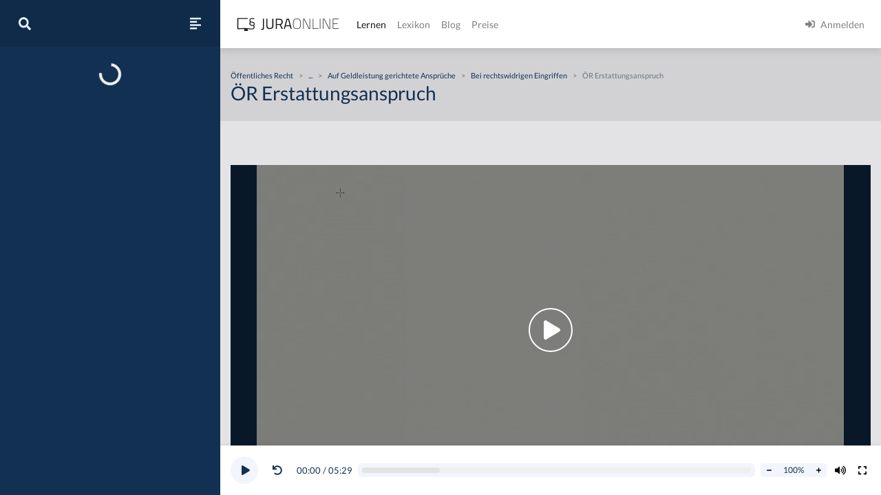

--- FILE ---
content_type: text/html
request_url: https://jura-online.de/lernen/oer-erstattungsanspruch/932/excursus/
body_size: 8314
content:
<!DOCTYPE html><html lang="de"><head><meta charSet="utf-8"/><meta name="viewport" content="width=device-width"/><title>ÖR Erstattungsanspruch | Jura Online</title><link rel="canonical" href="https://jura-online.de/lernen/oer-erstattungsanspruch/932/excursus/"/><meta itemProp="name" content="ÖR Erstattungsanspruch - Exkurs - Jura Online"/><meta itemProp="description" content="Jura online lernen auf Jura Online mit dem Exkurs zu &quot;ÖR Erstattungsanspruch&quot; im Bereich &quot;Auf Geldleistung gerichtete Ansprüche&quot;"/><meta itemProp="image" content="https://media-cf.jura-online.de/media/image/00005112_HVOPkdjeg-yyrfetmLwjtDTBzEqu4RjXAxdNkVJ_ldjX3ottyeFXF28SUlb58zwj.jpg"/><meta name="description" content="Jura online lernen auf Jura Online mit dem Exkurs zu &quot;ÖR Erstattungsanspruch&quot; im Bereich &quot;Auf Geldleistung gerichtete Ansprüche&quot;"/><meta property="og:title" content="ÖR Erstattungsanspruch - Exkurs - Jura Online"/><meta property="og:type" content="website"/><meta property="og:url" content="https://jura-online.de/lernen/oer-erstattungsanspruch/932/excursus/"/><meta property="og:locale" content="de_DE"/><meta property="og:card" content="summary"/><meta property="og:creator" content="Jura Online"/><meta property="og:image" content="https://media-cf.jura-online.de/media/image/00005112_HVOPkdjeg-yyrfetmLwjtDTBzEqu4RjXAxdNkVJ_ldjX3ottyeFXF28SUlb58zwj.jpg"/><meta property="og:description" content="Jura online lernen auf Jura Online mit dem Exkurs zu &quot;ÖR Erstattungsanspruch&quot; im Bereich &quot;Auf Geldleistung gerichtete Ansprüche&quot;"/><meta property="og:site_name" content="Jura Online"/><meta name="robots" content="index, follow, noarchive"/><script data-testid="rich-result" type="application/ld+json">{
  "@context": "https://schema.org",
  "@type": "Article",
  "author": {
    "@type": "Organization",
    "name": "Autoren von Jura Online"
  },
  "mainEntityOfPage": {
    "@type": "WebPage",
    "@id": "https://jura-online.de/lernen/oer-erstattungsanspruch/932/excursus/"
  },
  "headline": "ÖR Erstattungsanspruch",
  "image": "https://media-cf.jura-online.de/media/image/00005112_HVOPkdjeg-yyrfetmLwjtDTBzEqu4RjXAxdNkVJ_ldjX3ottyeFXF28SUlb58zwj.jpg",
  "dateCreated": "2012-12-02T15:07:27.000Z",
  "publisher": {
    "name": "Jura Online",
    "@type": "Organization",
    "logo": {
      "@type": "ImageObject",
      "url": "https://jura-online.de/shared/jo-logo-dark.svg#Ebene_1"
    },
    "url": "https://jura-online.de"
  },
  "description": "Jura online lernen auf Jura Online mit dem Exkurs zu \"ÖR Erstattungsanspruch\" im Bereich \"Auf Geldleistung gerichtete Ansprüche\"",
  "url": "https://jura-online.de/lernen/oer-erstattungsanspruch/932/excursus/",
  "isAccessibleForFree": "False",
  "hasPart": {
    "@type": "WebPageElement",
    "isAccessibleForFree": "False",
    "cssSelector": ".paywall"
  }
}</script><meta name="next-head-count" content="19"/><link rel="preload" href="/_next/static/css/453be498d2cee9f7.css" as="style"/><link rel="stylesheet" href="/_next/static/css/453be498d2cee9f7.css" data-n-g=""/><link rel="preload" href="/_next/static/css/e076c6d35f7a6471.css" as="style"/><link rel="stylesheet" href="/_next/static/css/e076c6d35f7a6471.css" data-n-p=""/><link rel="preload" href="/_next/static/css/2d104b75885fecdd.css" as="style"/><link rel="stylesheet" href="/_next/static/css/2d104b75885fecdd.css" data-n-p=""/><noscript data-n-css=""></noscript><script defer="" nomodule="" src="/_next/static/chunks/polyfills-78c92fac7aa8fdd8.js"></script><script src="/_next/static/chunks/webpack-c7ff01b93bcc2b1b.js" defer=""></script><script src="/_next/static/chunks/framework-a667dbba83e63e79.js" defer=""></script><script src="/_next/static/chunks/main-6f26a8837a0d88b3.js" defer=""></script><script src="/_next/static/chunks/pages/_app-abc32b6903790369.js" defer=""></script><script src="/_next/static/chunks/d6e1aeb5-85a0bbd4d1112fa6.js" defer=""></script><script src="/_next/static/chunks/e78312c5-5ec64e4569205ba6.js" defer=""></script><script src="/_next/static/chunks/9799-0eac5e13e4475440.js" defer=""></script><script src="/_next/static/chunks/7465-8ffeae2ba340c6a8.js" defer=""></script><script src="/_next/static/chunks/283-ab9b60472c96bbcc.js" defer=""></script><script src="/_next/static/chunks/718-4286a40cd41c02cd.js" defer=""></script><script src="/_next/static/chunks/8618-084fe45603344dd1.js" defer=""></script><script src="/_next/static/chunks/4654-e9909e5a62ce7097.js" defer=""></script><script src="/_next/static/chunks/2397-1e06e8c21b534dca.js" defer=""></script><script src="/_next/static/chunks/3240-c4c1454f5a8a4205.js" defer=""></script><script src="/_next/static/chunks/4909-c0e8e081d4c71e9c.js" defer=""></script><script src="/_next/static/chunks/5083-03fc331fcf4a1681.js" defer=""></script><script src="/_next/static/chunks/3605-15b6beea1d61132b.js" defer=""></script><script src="/_next/static/chunks/pages/lernen/%5Bslug%5D/%5Bid%5D/excursus-d191f86d2172454c.js" defer=""></script><script src="/_next/static/morphling-next-assets/_buildManifest.js" defer=""></script><script src="/_next/static/morphling-next-assets/_ssgManifest.js" defer=""></script></head><body><div id="__next"><div class="alert_root__fXa3_"></div><div class="Layout_root__QWve9" data-layout-expanded="true" data-layout-banner="false" data-initial-load="true"><div class="Layout_wrapper__f8Gve"><aside class="side_root__syHLm lernen-sidebar_root__w0w5A"><div class="side_top__97vhR"><div class="lernen-sidebar_topContainer__w_rCB"><div class="lernen-sidebar_navToggle__nKb3j"><button type="button" aria-label="Suche"><svg aria-hidden="true" focusable="false" data-prefix="fas" data-icon="search" class="svg-inline--fa fa-search fa-w-16 fa-lg " role="img" xmlns="http://www.w3.org/2000/svg" viewBox="0 0 512 512"><path fill="currentColor" d="M505 442.7L405.3 343c-4.5-4.5-10.6-7-17-7H372c27.6-35.3 44-79.7 44-128C416 93.1 322.9 0 208 0S0 93.1 0 208s93.1 208 208 208c48.3 0 92.7-16.4 128-44v16.3c0 6.4 2.5 12.5 7 17l99.7 99.7c9.4 9.4 24.6 9.4 33.9 0l28.3-28.3c9.4-9.4 9.4-24.6.1-34zM208 336c-70.7 0-128-57.2-128-128 0-70.7 57.2-128 128-128 70.7 0 128 57.2 128 128 0 70.7-57.2 128-128 128z"></path></svg></button><button type="button" aria-label="Seitenleiste ein- und ausblenden" data-sidebar-toggler="true" class="toggle_toggle__gIUBX"><svg aria-hidden="true" focusable="false" data-prefix="fas" data-icon="align-left" class="svg-inline--fa fa-align-left fa-w-14 fa-flip-vertical fa-lg " role="img" xmlns="http://www.w3.org/2000/svg" viewBox="0 0 448 512"><path fill="currentColor" d="M12.83 352h262.34A12.82 12.82 0 0 0 288 339.17v-38.34A12.82 12.82 0 0 0 275.17 288H12.83A12.82 12.82 0 0 0 0 300.83v38.34A12.82 12.82 0 0 0 12.83 352zm0-256h262.34A12.82 12.82 0 0 0 288 83.17V44.83A12.82 12.82 0 0 0 275.17 32H12.83A12.82 12.82 0 0 0 0 44.83v38.34A12.82 12.82 0 0 0 12.83 96zM432 160H16a16 16 0 0 0-16 16v32a16 16 0 0 0 16 16h416a16 16 0 0 0 16-16v-32a16 16 0 0 0-16-16zm0 256H16a16 16 0 0 0-16 16v32a16 16 0 0 0 16 16h416a16 16 0 0 0 16-16v-32a16 16 0 0 0-16-16z"></path></svg></button></div><div class="collapse"></div></div></div><div class="side_main__26Dwk lernen-sidebar_main__7npJT" data-animating="false"></div></aside><div class="content_root__1HHr1"><div class="content_top__pZDUW"><header class="header_root__89yTx"><nav class="navbar navbar-expand-lg navbar-light"><div class="flex-row navbar-nav"><button type="button" aria-label="Seitenleiste ein- und ausblenden" data-sidebar-toggler="true" class="toggle_toggle__gIUBX"><svg aria-hidden="true" focusable="false" data-prefix="fas" data-icon="align-left" class="svg-inline--fa fa-align-left fa-w-14 fa-flip-vertical fa-lg " role="img" xmlns="http://www.w3.org/2000/svg" viewBox="0 0 448 512"><path fill="currentColor" d="M12.83 352h262.34A12.82 12.82 0 0 0 288 339.17v-38.34A12.82 12.82 0 0 0 275.17 288H12.83A12.82 12.82 0 0 0 0 300.83v38.34A12.82 12.82 0 0 0 12.83 352zm0-256h262.34A12.82 12.82 0 0 0 288 83.17V44.83A12.82 12.82 0 0 0 275.17 32H12.83A12.82 12.82 0 0 0 0 44.83v38.34A12.82 12.82 0 0 0 12.83 96zM432 160H16a16 16 0 0 0-16 16v32a16 16 0 0 0 16 16h416a16 16 0 0 0 16-16v-32a16 16 0 0 0-16-16zm0 256H16a16 16 0 0 0-16 16v32a16 16 0 0 0 16 16h416a16 16 0 0 0 16-16v-32a16 16 0 0 0-16-16z"></path></svg></button><a aria-label="Jura Online Logo" href="/" class="header_brand__j6V4p navbar-brand"><svg fill="currentColor"><use href="/shared/jo-logo-dark.svg#Ebene_1"></use></svg></a></div><button aria-controls="jo-navbar" type="button" aria-label="Toggle navigation" class="navbar-toggler collapsed"><span class="navbar-toggler-icon"></span></button><div class="header_collapse__vXTHc navbar-collapse collapse" id="jo-navbar"><div class="navbar-nav"><a class="nav-link active" href="/lernen/">Lernen</a><a class="nav-link" href="/lexikon/">Lexikon</a><a class="nav-link" href="https://jura-online.de/blog/">Blog</a><a class="nav-link" href="https://jura-online.de/preise/">Preise</a></div><div class="UserNavList_root__HrtpF ml-auto navbar-nav"><a href="https://jura-online.de/auth/login" data-rb-event-key="https://jura-online.de/auth/login" class="nav-link"><svg aria-hidden="true" focusable="false" data-prefix="fas" data-icon="sign-in-alt" class="svg-inline--fa fa-sign-in-alt fa-w-16 fa-1x mr-2" role="img" xmlns="http://www.w3.org/2000/svg" viewBox="0 0 512 512"><path fill="currentColor" d="M416 448h-84c-6.6 0-12-5.4-12-12v-40c0-6.6 5.4-12 12-12h84c17.7 0 32-14.3 32-32V160c0-17.7-14.3-32-32-32h-84c-6.6 0-12-5.4-12-12V76c0-6.6 5.4-12 12-12h84c53 0 96 43 96 96v192c0 53-43 96-96 96zm-47-201L201 79c-15-15-41-4.5-41 17v96H24c-13.3 0-24 10.7-24 24v96c0 13.3 10.7 24 24 24h136v96c0 21.5 26 32 41 17l168-168c9.3-9.4 9.3-24.6 0-34z"></path></svg><span>Anmelden</span></a></div></div></nav></header></div><div class="content_main__bzt3t"><div class="lernen-layout_root__0kEQW" data-blocked="false"><div class="lernen-layout_top__lzB_v"><div class="container"><div class="row"><div class="col-12"><div class="lernen-breadcrumbs_root__tW3l1"><div class="lernen-breadcrumbs_empty__Upogv"></div></div></div><div class="col-12"><h1>ÖR Erstattungsanspruch</h1></div></div></div></div><div class="lernen-layout_content__ziNay"><div class="py-3 paywall"><div id="excursus_excursus__Ceus1" data-limit-content="false" class="container"><div class="row"><div class="col"><div data-vjs-player="true" data-visible="true" data-inline="false" class="base-video_root__Npk3j lernen-video_root__oHjd3"><video><p class="lead">To view this video please enable JavaScript, and consider upgrading to a web browser that<a rel="noopener noreferrer" href="http://videojs.com/html5-video-support/" target="_blank">supports HTML5 video</a></p></video><div class="learnstage-annotations_root__WMkvm"><div class="d-flex flex-column p-2"></div></div></div></div></div><div class="description_root__oTou5 row"><div class="col"><div class="row"><div class="col-lg-10 col-auto order-first"><div><h2>Aufbau der Pr&uuml;fung - &Ouml;ffentlich-rechtlicher Erstattungsanspruch</h2>

<p>Auch der &ouml;ffentlich-rechtliche Erstattungsanspruch geh&ouml;rt zu den staatshaftungsrechtlichen Anspruchsgrundlagen. Ein &ouml;ffentlich-rechtlicher Erstattungsanspruch ist auf eine Geldleistung gerichtet. Zudem erfordert ein &ouml;ffentlich-rechtlicher Erstattungsanspruch einen nichtigen Eingriff. Beispiel: A wird Adressat eines Leistungsbescheides, in dem A aufgefordert wird, 1.000 Euro zu zahlen. Dies tut A auch. Sp&auml;ter ist er jedoch der Meinung, dass dieser Bescheid nichtig gewesen ist und m&ouml;chte daher sein Geld zur&uuml;ck. Hier kommt ein &ouml;ffentlich-rechtlicher Erstattungsanspruch in Betracht.&nbsp;</p>

<h3>A. Herleitung</h3>

<p>Dieser muss zun&auml;chst hergeleitet werden. Teilweise wird ein &ouml;ffentlich-rechtlicher Erstattungsanspruch aus den &sect;&sect; 812 ff. BGB analog hergeleitet. Erlangt der Staat etwas ohne Rechtsgrund, darf auch der Staat das Erlangte nicht behalten. Zum Teil wird auch vertreten, dass ein &ouml;ffentlich-rechtlicher Erstattungsanspruch bereits Gewohnheitsrecht sei. Formulierungsbeispiel: A k&ouml;nnte gegen den Staat einen Anspruch aus dem staatshaftungsrechtlichen Institut des &ouml;ffentlich-rechtlichen Erstattungsanspruchs haben, dessen Herleitung aus den &sect;&sect; 812 ff. BGB analog oder aus Gewohnheitsrecht hier dahinstehen kann.&nbsp;</p>

<h3>B. Voraussetzungen</h3>

<p>Der &ouml;ffentlich-rechtliche Erstattungsanspruch hat zwei Voraussetzungen.</p>

<h3>I. &Ouml;ffentlich-rechtliche Verm&ouml;gensverschiebung</h3>

<p>Zum einen verlangt der &ouml;ffentlich-rechtliche Erstattungsanspruch eine &ouml;ffentlich-rechtliche Verm&ouml;gensverschiebung. Die Verm&ouml;gensverschiebung entspricht dem Pr&uuml;fungspunkt &bdquo;Etwas erlangt&ldquo; bei &sect; 812 BGB. Im Beispielsfall hat der Staat Besitz und Eigentum an den Geldscheinen erlangt bzw. bei &Uuml;berweisung die Auszahlungsforderung. Dies ist auch eine &ouml;ffentlich-rechtliche Verm&ouml;gensverschiebung, denn Grund f&uuml;r die Zahlung war ein Verwaltungsakt. Dies ist ein typisch hoheitliches Handeln, auf dessen Grundlage A die Zahlung vorgenommen hat.&nbsp;</p>

<h3>II. Ohne Rechtsgrund</h3>

<p>Zum anderen fordert der &ouml;ffentlich-rechtliche Erstattungsanspruch, dass die Verm&ouml;gensverschiebung ohne Rechtsgrund erfolgt ist. &Auml;hnlich wie im Rahmen des &sect; 812 BGB werden an dieser Stelle die in Betracht kommenden Rechtsgr&uuml;nde genannt und deren Vorliegen gepr&uuml;ft. Wichtig ist dabei, dass nur er&ouml;rtert wird, ob die Ma&szlig;nahme nichtig ist. Es kommt somit auf die Nichtigkeit und nicht auf die blo&szlig;e Rechtswidrigkeit an. Nach der allgemeinen Lehre ist ein Verwaltungsakt, der fehlerhaft ist, regelm&auml;&szlig;ig nur rechtswidrig aber wirksam. Nur dann, wenn er nach &sect; 44 VwVfG an einem schwerwiegenden und offensichtlichen Fehler leidet, ist er ausnahmsweise nichtig. Mithin kommt es beim &ouml;ffentlich-rechtlichen Erstattungsanspruch auf die Rechtm&auml;&szlig;igkeit bzw. Rechtswidrigkeit der Ma&szlig;nahme nicht an, denn in beiden F&auml;llen w&auml;re der Verwaltungsakt wirksam, sodass ein Rechtsgrund vorl&auml;ge. Denkbar ist dar&uuml;ber hinaus auch, dass ein &ouml;ffentlich-rechtlicher Vertrag Rechtsgrundlage f&uuml;r eine Zahlung ist. Beispiel: A verpflichtet sich in einem &ouml;ffentlich-rechtlichen Vertrag, Erschlie&szlig;ungsbeitr&auml;ge f&uuml;r das Grundst&uuml;ck zu zahlen. A zahlt die Beitr&auml;ge, geht sp&auml;ter jedoch davon aus, dass der Vertrag nichtig ist.&nbsp;</p>

<h3>C. Rechtsfolge: Herausgabe des Erlangten</h3>

<p>Ein &ouml;ffentlich-rechtlicher Erstattungsanspruch hat als Rechtsfolge die Herausgabe des Erlangten.</p>

<h3>(D. Kein Ausschluss)</h3>

<p>Schlie&szlig;lich darf ein &ouml;ffentlich-rechtlicher Erstattungsanspruch nicht ausgeschlossen sein. Beispiel: Ausschluss des R&uuml;ckerstattungsanspruchs aufgrund der Kenntnis vom fehlenden Rechtsgrund.&nbsp;</p>

<h3>E. Rechtsweg</h3>

<p>Zust&auml;ndig f&uuml;r den &ouml;ffentlich-rechtlichen Erstattungsanspruch sind die Verwaltungsgerichte. Es greift keine abdr&auml;ngende Sonderzuweisung. Insbesondere ist &sect; 40 II VwGO nicht einschl&auml;gig.<br />
&nbsp;</p>
</div></div></div></div></div><div class="keywords_root__2XL1_ row"><div class="col"><div class="my-2"><h4>Schlagwörter und verwandte Lerneinheiten</h4><div class="keyword-tags"><button type="button" class="mr-2 mb-2 btn btn-secondary btn-sm">Öffentlich-rechtliche Vermögensverschiebung</button><button type="button" class="mr-2 mb-2 btn btn-secondary btn-sm">öffentlich-rechtlicher Erstattungsanspruch</button></div></div><div class="my-3"><h4>Relevante Fälle</h4><div class="keyword-tags"><a class="btn btn-secondary btn-sm mr-2 mb-2" href="/lernen/fall-wasser-marsch/2343/excursus/">Fall: Wasser marsch!</a></div></div></div></div><footer class="footer_root__oTo_0"><ul><li><a class="px-3 py-2" href="https://jura-online.de/impressum">Impressum</a></li><li><a class="px-3 py-2" href="https://jura-online.de/faq">FAQ</a></li><li><a class="px-3 py-2" href="https://jura-online.de/datenschutz">Datenschutz</a></li><li><a class="px-3 py-2" href="https://jura-online.de/agb">AGB</a></li><li><a class="px-3 py-2" href="https://jura-online.de/vertraege-kuendigen">Paket kündigen</a></li></ul></footer></div></div></div></div></div></div></div></div></div><script id="__NEXT_DATA__" type="application/json">{"props":{"pageProps":{"initialState":{"learnstage":{"currentLearnUnit":{"data":{"author_name":"Sören A. Croll","created":"2012-12-02T15:07:27.000Z","description":"\u003ch2\u003eAufbau der Pr\u0026uuml;fung - \u0026Ouml;ffentlich-rechtlicher Erstattungsanspruch\u003c/h2\u003e\r\n\r\n\u003cp\u003eAuch der \u0026ouml;ffentlich-rechtliche Erstattungsanspruch geh\u0026ouml;rt zu den staatshaftungsrechtlichen Anspruchsgrundlagen. Ein \u0026ouml;ffentlich-rechtlicher Erstattungsanspruch ist auf eine Geldleistung gerichtet. Zudem erfordert ein \u0026ouml;ffentlich-rechtlicher Erstattungsanspruch einen nichtigen Eingriff. Beispiel: A wird Adressat eines Leistungsbescheides, in dem A aufgefordert wird, 1.000 Euro zu zahlen. Dies tut A auch. Sp\u0026auml;ter ist er jedoch der Meinung, dass dieser Bescheid nichtig gewesen ist und m\u0026ouml;chte daher sein Geld zur\u0026uuml;ck. Hier kommt ein \u0026ouml;ffentlich-rechtlicher Erstattungsanspruch in Betracht.\u0026nbsp;\u003c/p\u003e\r\n\r\n\u003ch3\u003eA. Herleitung\u003c/h3\u003e\r\n\r\n\u003cp\u003eDieser muss zun\u0026auml;chst hergeleitet werden. Teilweise wird ein \u0026ouml;ffentlich-rechtlicher Erstattungsanspruch aus den \u0026sect;\u0026sect; 812 ff. BGB analog hergeleitet. Erlangt der Staat etwas ohne Rechtsgrund, darf auch der Staat das Erlangte nicht behalten. Zum Teil wird auch vertreten, dass ein \u0026ouml;ffentlich-rechtlicher Erstattungsanspruch bereits Gewohnheitsrecht sei. Formulierungsbeispiel: A k\u0026ouml;nnte gegen den Staat einen Anspruch aus dem staatshaftungsrechtlichen Institut des \u0026ouml;ffentlich-rechtlichen Erstattungsanspruchs haben, dessen Herleitung aus den \u0026sect;\u0026sect; 812 ff. BGB analog oder aus Gewohnheitsrecht hier dahinstehen kann.\u0026nbsp;\u003c/p\u003e\r\n\r\n\u003ch3\u003eB. Voraussetzungen\u003c/h3\u003e\r\n\r\n\u003cp\u003eDer \u0026ouml;ffentlich-rechtliche Erstattungsanspruch hat zwei Voraussetzungen.\u003c/p\u003e\r\n\r\n\u003ch3\u003eI. \u0026Ouml;ffentlich-rechtliche Verm\u0026ouml;gensverschiebung\u003c/h3\u003e\r\n\r\n\u003cp\u003eZum einen verlangt der \u0026ouml;ffentlich-rechtliche Erstattungsanspruch eine \u0026ouml;ffentlich-rechtliche Verm\u0026ouml;gensverschiebung. Die Verm\u0026ouml;gensverschiebung entspricht dem Pr\u0026uuml;fungspunkt \u0026bdquo;Etwas erlangt\u0026ldquo; bei \u0026sect; 812 BGB. Im Beispielsfall hat der Staat Besitz und Eigentum an den Geldscheinen erlangt bzw. bei \u0026Uuml;berweisung die Auszahlungsforderung. Dies ist auch eine \u0026ouml;ffentlich-rechtliche Verm\u0026ouml;gensverschiebung, denn Grund f\u0026uuml;r die Zahlung war ein Verwaltungsakt. Dies ist ein typisch hoheitliches Handeln, auf dessen Grundlage A die Zahlung vorgenommen hat.\u0026nbsp;\u003c/p\u003e\r\n\r\n\u003ch3\u003eII. Ohne Rechtsgrund\u003c/h3\u003e\r\n\r\n\u003cp\u003eZum anderen fordert der \u0026ouml;ffentlich-rechtliche Erstattungsanspruch, dass die Verm\u0026ouml;gensverschiebung ohne Rechtsgrund erfolgt ist. \u0026Auml;hnlich wie im Rahmen des \u0026sect; 812 BGB werden an dieser Stelle die in Betracht kommenden Rechtsgr\u0026uuml;nde genannt und deren Vorliegen gepr\u0026uuml;ft. Wichtig ist dabei, dass nur er\u0026ouml;rtert wird, ob die Ma\u0026szlig;nahme nichtig ist. Es kommt somit auf die Nichtigkeit und nicht auf die blo\u0026szlig;e Rechtswidrigkeit an. Nach der allgemeinen Lehre ist ein Verwaltungsakt, der fehlerhaft ist, regelm\u0026auml;\u0026szlig;ig nur rechtswidrig aber wirksam. Nur dann, wenn er nach \u0026sect; 44 VwVfG an einem schwerwiegenden und offensichtlichen Fehler leidet, ist er ausnahmsweise nichtig. Mithin kommt es beim \u0026ouml;ffentlich-rechtlichen Erstattungsanspruch auf die Rechtm\u0026auml;\u0026szlig;igkeit bzw. Rechtswidrigkeit der Ma\u0026szlig;nahme nicht an, denn in beiden F\u0026auml;llen w\u0026auml;re der Verwaltungsakt wirksam, sodass ein Rechtsgrund vorl\u0026auml;ge. Denkbar ist dar\u0026uuml;ber hinaus auch, dass ein \u0026ouml;ffentlich-rechtlicher Vertrag Rechtsgrundlage f\u0026uuml;r eine Zahlung ist. Beispiel: A verpflichtet sich in einem \u0026ouml;ffentlich-rechtlichen Vertrag, Erschlie\u0026szlig;ungsbeitr\u0026auml;ge f\u0026uuml;r das Grundst\u0026uuml;ck zu zahlen. A zahlt die Beitr\u0026auml;ge, geht sp\u0026auml;ter jedoch davon aus, dass der Vertrag nichtig ist.\u0026nbsp;\u003c/p\u003e\r\n\r\n\u003ch3\u003eC. Rechtsfolge: Herausgabe des Erlangten\u003c/h3\u003e\r\n\r\n\u003cp\u003eEin \u0026ouml;ffentlich-rechtlicher Erstattungsanspruch hat als Rechtsfolge die Herausgabe des Erlangten.\u003c/p\u003e\r\n\r\n\u003ch3\u003e(D. Kein Ausschluss)\u003c/h3\u003e\r\n\r\n\u003cp\u003eSchlie\u0026szlig;lich darf ein \u0026ouml;ffentlich-rechtlicher Erstattungsanspruch nicht ausgeschlossen sein. Beispiel: Ausschluss des R\u0026uuml;ckerstattungsanspruchs aufgrund der Kenntnis vom fehlenden Rechtsgrund.\u0026nbsp;\u003c/p\u003e\r\n\r\n\u003ch3\u003eE. Rechtsweg\u003c/h3\u003e\r\n\r\n\u003cp\u003eZust\u0026auml;ndig f\u0026uuml;r den \u0026ouml;ffentlich-rechtlichen Erstattungsanspruch sind die Verwaltungsgerichte. Es greift keine abdr\u0026auml;ngende Sonderzuweisung. Insbesondere ist \u0026sect; 40 II VwGO nicht einschl\u0026auml;gig.\u003cbr /\u003e\r\n\u0026nbsp;\u003c/p\u003e\r\n","id":932,"title":"ÖR Erstattungsanspruch","seo_keywords":"Erstattungsanspruch, öffentlich-rechtlich, Vermögensverschiebung, Nichtigkeit, § 812 BGB, Staatshaftungsrecht","solution_file":null,"facts_file":null,"slug":"oer-erstattungsanspruch","type":"LESSON","canonical":"/lernen/oer-erstattungsanspruch/932/excursus/","hierarchy_element":{"id":781,"code":"002-007-III-1-d","sort_code":"002-007-003-001-004","list_item":"d","depth":5,"learn_unit_id":932,"title":null},"image":[{"learn_unit_id":932,"image_id":377,"file_id":1936,"type":1,"file_name":"00001936_4BeYClCJ8sJ2RWoG-HGaqDv60RBP3MEmKOcDtRPHBCQ-nJoix1-bTjNWtMK-UJDK.png"},{"learn_unit_id":932,"image_id":377,"file_id":5112,"type":2,"file_name":"00005112_HVOPkdjeg-yyrfetmLwjtDTBzEqu4RjXAxdNkVJ_ldjX3ottyeFXF28SUlb58zwj.jpg"},{"learn_unit_id":932,"image_id":377,"file_id":6357,"type":3,"file_name":"00006357_6kcmxvZ-6-lWMlQCi-cX8nnEwwKsCmYpVTg-4-i3UYv6dIxSIgWn_sAKBN9UukTb.jpg"}],"videos":[{"id":692,"files":[{"video_id":692,"learn_unit_id":932,"file_id":692,"type":0,"file_name":"00000692_ZsLL20ViRWMYGlKPKlbOcSDG-fitNrKlcHsjazP7b8mi94sFTy3wKxvwfsvIrYlm.mp4"},{"video_id":692,"learn_unit_id":932,"file_id":4524,"type":4,"file_name":"00004524_HO71XqbGTjGNpCxXOBiTQ0QV69ahKfY7fwKAONrw0EBxCBf9GVg-RMeDth-RiVUt.webm"},{"video_id":692,"learn_unit_id":932,"file_id":4525,"type":5,"file_name":"00004525_fYEmWngZ3ppPRYtSb33hZusEs-es2QFWkeg73aIai8x-za6tPDQ6vyLGr6ph6QHc.mp4"}],"annotations":[{"id":3448,"end_sec":40,"start_sec":30,"video_note":null,"law_text":{"id":null,"code_id":null,"paragraph":null,"text":null,"law_code":{"id":null,"code_string":null,"name":null}}},{"id":3451,"end_sec":99,"start_sec":40,"video_note":null,"law_text":{"id":null,"code_id":null,"paragraph":null,"text":null,"law_code":{"id":null,"code_string":null,"name":null}}},{"id":3454,"end_sec":99,"start_sec":40,"video_note":null,"law_text":{"id":null,"code_id":null,"paragraph":null,"text":null,"law_code":{"id":null,"code_string":null,"name":null}}},{"id":3457,"end_sec":233,"start_sec":176,"video_note":null,"law_text":{"id":null,"code_id":null,"paragraph":null,"text":null,"law_code":{"id":null,"code_string":null,"name":null}}},{"id":3459,"end_sec":272,"start_sec":256,"video_note":null,"law_text":{"id":null,"code_id":null,"paragraph":null,"text":null,"law_code":{"id":null,"code_string":null,"name":null}}},{"id":3461,"end_sec":0,"start_sec":0,"video_note":null,"law_text":{"id":null,"code_id":null,"paragraph":null,"text":null,"law_code":{"id":null,"code_string":null,"name":null}}},{"id":10852,"end_sec":null,"start_sec":58.29708,"video_note":null,"law_text":{"id":12803,"code_id":724,"paragraph":"§ 812","text":"\u003cp\u003e(1) Wer durch die Leistung eines anderen oder in sonstiger Weise auf dessen Kosten etwas ohne rechtlichen Grund erlangt, ist ihm zur Herausgabe verpflichtet. Diese Verpflichtung besteht auch dann, wenn der rechtliche Grund später wegfällt oder der mit einer Leistung nach dem Inhalt des Rechtsgeschäfts bezweckte Erfolg nicht eintritt.\u003c/p\u003e\u003cp\u003e(2) Als Leistung gilt auch die durch Vertrag erfolgte Anerkennung des Bestehens oder des Nichtbestehens eines Schuldverhältnisses.\u003c/p\u003e","law_code":{"id":724,"code_string":"bgb","name":"BGB"}}},{"id":10853,"end_sec":null,"start_sec":93.98036,"video_note":null,"law_text":{"id":12803,"code_id":724,"paragraph":"§ 812","text":"\u003cp\u003e(1) Wer durch die Leistung eines anderen oder in sonstiger Weise auf dessen Kosten etwas ohne rechtlichen Grund erlangt, ist ihm zur Herausgabe verpflichtet. Diese Verpflichtung besteht auch dann, wenn der rechtliche Grund später wegfällt oder der mit einer Leistung nach dem Inhalt des Rechtsgeschäfts bezweckte Erfolg nicht eintritt.\u003c/p\u003e\u003cp\u003e(2) Als Leistung gilt auch die durch Vertrag erfolgte Anerkennung des Bestehens oder des Nichtbestehens eines Schuldverhältnisses.\u003c/p\u003e","law_code":{"id":724,"code_string":"bgb","name":"BGB"}}},{"id":10854,"end_sec":null,"start_sec":122.01318,"video_note":null,"law_text":{"id":12803,"code_id":724,"paragraph":"§ 812","text":"\u003cp\u003e(1) Wer durch die Leistung eines anderen oder in sonstiger Weise auf dessen Kosten etwas ohne rechtlichen Grund erlangt, ist ihm zur Herausgabe verpflichtet. Diese Verpflichtung besteht auch dann, wenn der rechtliche Grund später wegfällt oder der mit einer Leistung nach dem Inhalt des Rechtsgeschäfts bezweckte Erfolg nicht eintritt.\u003c/p\u003e\u003cp\u003e(2) Als Leistung gilt auch die durch Vertrag erfolgte Anerkennung des Bestehens oder des Nichtbestehens eines Schuldverhältnisses.\u003c/p\u003e","law_code":{"id":724,"code_string":"bgb","name":"BGB"}}},{"id":10855,"end_sec":null,"start_sec":163.17868,"video_note":null,"law_text":{"id":12803,"code_id":724,"paragraph":"§ 812","text":"\u003cp\u003e(1) Wer durch die Leistung eines anderen oder in sonstiger Weise auf dessen Kosten etwas ohne rechtlichen Grund erlangt, ist ihm zur Herausgabe verpflichtet. Diese Verpflichtung besteht auch dann, wenn der rechtliche Grund später wegfällt oder der mit einer Leistung nach dem Inhalt des Rechtsgeschäfts bezweckte Erfolg nicht eintritt.\u003c/p\u003e\u003cp\u003e(2) Als Leistung gilt auch die durch Vertrag erfolgte Anerkennung des Bestehens oder des Nichtbestehens eines Schuldverhältnisses.\u003c/p\u003e","law_code":{"id":724,"code_string":"bgb","name":"BGB"}}},{"id":10856,"end_sec":null,"start_sec":204.76329,"video_note":null,"law_text":{"id":81165,"code_id":5599,"paragraph":"§ 44","text":"\u003cp\u003e(1) Ein Verwaltungsakt ist nichtig, soweit er an einem besonders schwerwiegenden Fehler leidet und dies bei verständiger Würdigung aller in Betracht kommenden Umstände offensichtlich ist.\u003c/p\u003e\u003cp\u003e(2) Ohne Rücksicht auf das Vorliegen der Voraussetzungen des Absatzes 1 ist ein Verwaltungsakt nichtig, \u003cdl\u003e\u003cdt\u003e1.\u003c/dt\u003e\u003cdd\u003eder schriftlich oder elektronisch erlassen worden ist, die erlassende Behörde aber nicht erkennen lässt;\u003c/dd\u003e \u003cdt\u003e2.\u003c/dt\u003e\u003cdd\u003eder nach einer Rechtsvorschrift nur durch die Aushändigung einer Urkunde erlassen werden kann, aber dieser Form nicht genügt;\u003c/dd\u003e \u003cdt\u003e3.\u003c/dt\u003e\u003cdd\u003eden eine Behörde außerhalb ihrer durch § 3 Abs. 1 Nr. 1 begründeten Zuständigkeit erlassen hat, ohne dazu ermächtigt zu sein;\u003c/dd\u003e \u003cdt\u003e4.\u003c/dt\u003e\u003cdd\u003eden aus tatsächlichen Gründen niemand ausführen kann;\u003c/dd\u003e \u003cdt\u003e5.\u003c/dt\u003e\u003cdd\u003eder die Begehung einer rechtswidrigen Tat verlangt, die einen Straf- oder Bußgeldtatbestand verwirklicht;\u003c/dd\u003e \u003cdt\u003e6.\u003c/dt\u003e\u003cdd\u003eder gegen die guten Sitten verstößt.\u003c/dd\u003e \u003c/dl\u003e \u003c/p\u003e\u003cp\u003e(3) Ein Verwaltungsakt ist nicht schon deshalb nichtig, weil \u003cdl\u003e\u003cdt\u003e1.\u003c/dt\u003e\u003cdd\u003eVorschriften über die örtliche Zuständigkeit nicht eingehalten worden sind, außer wenn ein Fall des Absatzes 2 Nr. 3 vorliegt;\u003c/dd\u003e \u003cdt\u003e2.\u003c/dt\u003e\u003cdd\u003eeine nach § 20 Abs. 1 Satz 1 Nr. 2 bis 6 ausgeschlossene Person mitgewirkt hat;\u003c/dd\u003e \u003cdt\u003e3.\u003c/dt\u003e\u003cdd\u003eein durch Rechtsvorschrift zur Mitwirkung berufener Ausschuss den für den Erlass des Verwaltungsaktes vorgeschriebenen Beschluss nicht gefasst hat oder nicht beschlussfähig war;\u003c/dd\u003e \u003cdt\u003e4.\u003c/dt\u003e\u003cdd\u003edie nach einer Rechtsvorschrift erforderliche Mitwirkung einer anderen Behörde unterblieben ist.\u003c/dd\u003e \u003c/dl\u003e \u003c/p\u003e\u003cp\u003e(4) Betrifft die Nichtigkeit nur einen Teil des Verwaltungsaktes, so ist er im Ganzen nichtig, wenn der nichtige Teil so wesentlich ist, dass die Behörde den Verwaltungsakt ohne den nichtigen Teil nicht erlassen hätte.\u003c/p\u003e\u003cp\u003e(5) Die Behörde kann die Nichtigkeit jederzeit von Amts wegen feststellen; auf Antrag ist sie festzustellen, wenn der Antragsteller hieran ein berechtigtes Interesse hat.\u003c/p\u003e","law_code":{"id":5599,"code_string":"vwvfg","name":"VwVfG"}}},{"id":10857,"end_sec":null,"start_sec":316.57141,"video_note":null,"law_text":{"id":80899,"code_id":5595,"paragraph":"§ 40","text":"\u003cp\u003e(1) Der Verwaltungsrechtsweg ist in allen öffentlich-rechtlichen Streitigkeiten nichtverfassungsrechtlicher Art gegeben, soweit die Streitigkeiten nicht durch Bundesgesetz einem anderen Gericht ausdrücklich zugewiesen sind. Öffentlich-rechtliche Streitigkeiten auf dem Gebiet des Landesrechts können einem anderen Gericht auch durch Landesgesetz zugewiesen werden.\u003c/p\u003e\u003cp\u003e(2) Für vermögensrechtliche Ansprüche aus Aufopferung für das gemeine Wohl und aus öffentlich-rechtlicher Verwahrung sowie für Schadensersatzansprüche aus der Verletzung öffentlich-rechtlicher Pflichten, die nicht auf einem öffentlich-rechtlichen Vertrag beruhen, ist der ordentliche Rechtsweg gegeben; dies gilt nicht für Streitigkeiten über das Bestehen und die Höhe eines Ausgleichsanspruchs im Rahmen des Artikels 14 Abs. 1 Satz 2 des Grundgesetzes. Die besonderen Vorschriften des Beamtenrechts sowie über den Rechtsweg bei Ausgleich von Vermögensnachteilen wegen Rücknahme rechtswidriger Verwaltungsakte bleiben unberührt.\u003c/p\u003e","law_code":{"id":5595,"code_string":"vwgo","name":"VwGO"}}}]}],"keywords":[{"id":2044,"content":"Öffentlich-rechtliche Vermögensverschiebung","created":"2013-01-30T22:56:47.000Z","description":null,"slug":"offentlichrechtliche-vermogensverschiebung","title":null,"source":null,"learn_unit_id":932},{"id":2045,"content":"öffentlich-rechtlicher Erstattungsanspruch","created":"2013-01-30T22:56:47.000Z","description":null,"slug":"offentlichrechtlicher-erstattungsanspruch","title":null,"source":null,"learn_unit_id":932}],"parents":[{"parent_id":12,"depth":1,"title":"Öffentliches Recht"},{"parent_id":781,"depth":5,"title":"ÖR Erstattungsanspruch"},{"parent_id":784,"depth":2,"title":"Staatshaftungsrecht"},{"parent_id":786,"depth":4,"title":"Bei rechtswidrigen Eingriffen"},{"parent_id":787,"depth":3,"title":"Auf Geldleistung gerichtete Ansprüche"}],"related_learn_units":[{"id":2343,"slug":"fall-wasser-marsch","title":"Fall: Wasser marsch!"}]},"loading":"fulfilled","updated":false}}}},"__N_SSG":true},"page":"/lernen/[slug]/[id]/excursus","query":{"slug":"oer-erstattungsanspruch","id":"932"},"buildId":"morphling-next-assets","isFallback":false,"gsp":true,"scriptLoader":[]}</script></body></html>

--- FILE ---
content_type: text/css
request_url: https://jura-online.de/_next/static/css/e076c6d35f7a6471.css
body_size: 4584
content:
.search-box_root__MRJwG{background-color:rgba(var(--theme-rgb),.05);padding:1rem}.search-box_search__n8Wci{border:none}.search-box_search__n8Wci.search-box_searchOpen__sKo8F{position:relative;height:100%}.search-box_suggestions__BvWw2{margin-top:.25rem;position:absolute;z-index:1;overflow-y:auto;background-color:var(--blue-lighter);max-height:20rem;width:100%;top:100%;box-shadow:0 4px 10px 0 #00000040}.search-box_suggestions__BvWw2 .search-box_suggestionsList__ibDrd{margin:0;padding:0;list-style:none}.search-box_suggestions__BvWw2 .search-box_suggestionsList__ibDrd .search-box_suggestion__O0bPR .search-box_result__xPoKU{display:block;padding:.5rem 1rem;color:var(--blue)}.search-box_suggestions__BvWw2 .search-box_suggestionsList__ibDrd .search-box_suggestionHighlighted__aQu6a .search-box_result__xPoKU{background-color:var(--blue-mid);cursor:pointer;transition:all .2s ease-in}.search-box_suggestions__BvWw2 .search-box_suggestionsList__ibDrd .search-box_suggestionHighlighted__aQu6a .search-box_result__xPoKU:hover{text-decoration:none}.search-box_suggestions__BvWw2 .search-box_section__z1keT{margin:1rem 0}.search-box_suggestions__BvWw2 .search-box_section__z1keT .search-box_sectionTitle__0ZQCe{color:#00000080;font-weight:700;font-size:.75rem;text-transform:uppercase;padding:0 1rem}.insstudium-item_root__lj5lu{background-color:var(--light)}.insstudium-item_group__5NFtN{display:flex;width:100%}.sub-item_root__lxseb{background-color:var(--white)}.sub-item_root__lxseb[data-depth="4"] .sub-item_toggleContainer__iTXiA{padding-left:4rem}.sub-item_root__lxseb[data-depth="5"] .sub-item_toggleContainer__iTXiA{padding-left:5rem}.sub-item_root__lxseb[data-depth="6"] .sub-item_toggleContainer__iTXiA{padding-left:6rem}.sub-item_toggleContainer__iTXiA{display:flex;justify-content:space-between;align-items:flex-start;width:100%;padding:.75rem 1rem .75rem 3rem;font-size:.875rem}.sub-item_toggleContainer__iTXiA a{padding:0}.sub-item_toggleContainer__iTXiA:hover{background-color:#0000000d}.sub-item_toggleContainer__iTXiA button{background-color:#0000;color:var(--primary);border:none;border-bottom:1px solid #ffffff1a}.sub-item_toggleContainer__iTXiA[data-active=true] button svg{transform:rotate(90deg)}.sub-item_toggleContainer__iTXiA svg{transition:transform .2s ease-out}.sub-item_itemButton__B699I,.sub-item_itemLink__PzX2d{flex:1 1;margin-right:.25rem}.sub-item_itemLinkActive__isl6b{color:var(--success)}.sub-item_itemTitle__VKk_U{display:inline-flex;align-items:flex-start}.sub-item_itemTitle__VKk_U span:first-child{margin-right:.5rem}.sub-item_arrow__hg_UJ{margin-left:.25rem;margin-right:-.25rem;padding:0 .25rem}.item-status_root__0sM66{margin-left:.25rem}.item-status_root__0sM66[data-started=true]:not([data-finished=true]){color:var(--yellow)}.item-status_root__0sM66[data-finished=true]{color:var(--success)}.sub-section_toggle__c_mP_{display:flex;justify-content:space-between;align-items:flex-start;width:100%;padding:.75rem 1rem .75rem 3rem;font-size:.875rem;background-color:#0000;color:var(--primary);border:none;border-bottom:1px solid #ffffff1a;text-transform:capitalize}.sub-section_toggle__c_mP_[data-type=F]{background-color:#f2f7ef}.sub-section_toggle__c_mP_[data-type=P]{background-color:#fcf2e9}.sub-section_toggle__c_mP_[data-active=true] svg{transform:rotate(90deg)}.sub-section_toggle__c_mP_ svg{transition:transform .2s ease-out}.regular-item_root__vmKag{background-color:var(--light)}.regular-item_toggleContainer__ixUHE{display:flex;width:100%}.regular-item_toggleContainer__ixUHE[data-active=true] button svg{transform:rotate(90deg)}.regular-item_toggleContainer__ixUHE svg{transition:transform .2s ease-out}.regular-item_toggleContainer__ixUHE [data-btn-group=true]{display:flex;justify-content:space-between;align-items:center;width:100%;padding:1rem 1rem 1rem 2rem;font-size:.875rem}.regular-item_toggleContainer__ixUHE [data-btn-group=true] a{padding:0}.regular-item_toggleContainer__ixUHE [data-btn-group=true]:hover{background-color:#0000000d}.regular-item_toggleContainer__ixUHE button{background-color:#0000;color:var(--primary);border:none;border-bottom:1px solid #ffffff1a}.regular-item_collapse__NsgfQ{background-color:var(--white)}.section_root__VmPqC{display:block;will-change:scroll-position}.section_toggle__Y91g7{background-color:var(--primary);width:100%;padding:1rem;color:var(--white);border:none;border-bottom:1px solid #ffffff1a;text-align:left;font-size:.875rem}.section_toggle__Y91g7:hover{background-color:#ffffff0d}.section_toggle__Y91g7:active,.section_toggle__Y91g7:focus{outline:0}.section_collapse__kFj16{background-color:var(--light)}.lernen-sidebar_root__w0w5A{background-color:var(--primary)}.lernen-sidebar_topContainer__w_rCB{background-color:var(--primary);color:var(--white)}.lernen-sidebar_navToggle__nKb3j{display:flex;align-items:center;justify-content:space-between;padding:.875rem 1rem;background-color:var(--blue-dark)}.lernen-sidebar_navToggle__nKb3j button{background-color:#0000;color:var(--blue-light);border:none;border-radius:.25rem;padding:.25rem;width:2.5rem;height:2.5rem;transition:background-color .2s ease-in}.lernen-sidebar_navToggle__nKb3j button:hover{background-color:#ffffff1a;box-shadow:0 4px 10px #00000040}.lernen-sidebar_main__7npJT .lernen-sidebar_loader__FHoNG{position:absolute;width:100%;max-width:320px}.lernen-sidebar_main__7npJT[data-animating=true] .lernen-sidebar_sections__YQr2x{opacity:0}.lernen-sidebar_actions__dy3n2{margin-top:5rem;padding:.5rem;background-color:var(--blue-dark)}.lernen-sidebar_navLink__2_mvL{padding:.75rem 1rem;word-break:break-word}.lernen-sidebar_navLink__2_mvL:hover:not(.lernen-sidebar_active__3q0lC){background-color:var(--light)}.lernen-sidebar_navLink__2_mvL.lernen-sidebar_active__3q0lC{background-color:var(--blue-light)}.footer_root__oTo_0{width:100%;margin-top:4rem;box-shadow:0 -1px 0 rgba(var(--theme-rgb),.05);padding:1rem 0}.footer_root__oTo_0 ul{display:flex;flex-direction:column;list-style:none;margin:0;padding:0}.footer_root__oTo_0 ul li a{padding:.75rem 1rem;color:var(--gray)}.footer_root__oTo_0 ul li a:hover{color:var(--theme-color);text-decoration:underline}@media only screen and (min-width:768px){.footer_root__oTo_0 ul{flex-direction:row}}@media only screen and (min-width:992px){.footer_root__oTo_0 ul{justify-content:flex-end}}.lernen-breadcrumbs_root__tW3l1{display:block}.lernen-breadcrumbs_crumb__GP9q_{margin:0 .25rem}.lernen-breadcrumbs_crumb__GP9q_[data-last=true] button{color:var(--gray)}.lernen-breadcrumbs_crumb__GP9q_[data-last=true] button:hover{cursor:unset;text-decoration:none}.lernen-breadcrumbs_crumb__GP9q_:first-child{margin-left:0}.lernen-breadcrumbs_crumb__GP9q_ button{background-color:#0000;color:var(--theme-color);padding:0;border:none}.lernen-breadcrumbs_crumb__GP9q_ button:hover{text-decoration:underline}.lernen-breadcrumbs_arrow__zU4sr{color:var(--gray);margin:0 .25rem}.lernen-breadcrumbs_empty__Upogv{margin:0 .25rem;min-height:1.3125rem}[data-blocked=true] .blocker-modal_backdrop__CMopw{opacity:.5}[data-blocked=true] .blocker-modal_dialogRoot__WYCUE{display:block}.blocker-modal_backdrop__CMopw{background-color:var(--blue);position:absolute;top:0;left:0;height:100vh;width:100vw;z-index:20;opacity:0}.blocker-modal_dialogRoot__WYCUE{display:none;position:absolute;top:0;left:0;width:100%;height:100%;z-index:20;overflow-x:hidden;overflow-y:auto;transition:left .2s ease-out}.blocker-modal_content__9Sugi{margin:8rem auto 2.5rem;width:auto;max-width:18rem;box-shadow:0 .5rem 1rem #00000026;transition:margin .2s ease-out}@media only screen and (min-width:992px){.blocker-modal_content__9Sugi{margin-top:10rem;max-width:30rem}}.blocker-card_body__VLWJ3{padding:1rem;text-align:center}.blocker-card_title__5qwKe{font-size:2rem;text-align:center}.blocker-card_footer__s3mrX{display:flex;flex-direction:column;text-align:center}.blocker-card_footer__s3mrX .blocker-card_btn__LXsIV:not(:last-child){margin-bottom:.5rem}@media only screen and (min-width:992px){.blocker-card_body__VLWJ3{padding:3rem 6rem}.blocker-card_title__5qwKe{font-size:2.5rem}.blocker-card_footer__s3mrX{flex-direction:row;justify-content:center}.blocker-card_footer__s3mrX .blocker-card_btn__LXsIV:not(:last-child){margin-bottom:0;margin-right:.5rem}}.lernen-layout_root__0kEQW{width:100%;padding:0}.lernen-layout_root__0kEQW .lernen-layout_top__lzB_v{padding-top:1.75rem;background-color:rgba(var(--theme-rgb),.075)}.lernen-layout_root__0kEQW[data-blocked=true]{position:relative;overflow:hidden;height:100vh}.lernen-layout_root__0kEQW[data-blocked=true] .lernen-layout_content__ziNay{filter:blur(.175rem);pointer-events:none}.lernen-layout_root__0kEQW .lernen-layout_back__7vBg9 a{color:var(--theme-color)}.lernen-layout_root__0kEQW h1{display:block;margin-bottom:1.5rem}.lernen-layout_root__0kEQW nav{display:flex;max-width:32rem}.lernen-layout_root__0kEQW nav a{background-color:rgba(var(--rgb-primary));color:var(--white);flex:1 1;text-align:center;margin-right:4px;transition:background-color .2s ease-out}.lernen-layout_root__0kEQW nav a:first-child{border-top-left-radius:.25rem}.lernen-layout_root__0kEQW nav a:last-child{margin-right:0;border-top-right-radius:.25rem}.lernen-layout_root__0kEQW nav a:first-child:last-child{display:none}.lernen-layout_root__0kEQW nav a.lernen-layout_active___mBsd{background-color:var(--theme-bg);color:var(--theme-color);font-weight:700}.lernen-layout_root__0kEQW nav a:hover:not(.lernen-layout_active___mBsd){background-color:rgba(var(--rgb-primary),.9)}.lernen-layout_content__ziNay{padding-top:3rem;padding-bottom:4rem}.lernen-layout_questionLinks__pUIPE{display:flex}.lernen-layout_questionLinks__pUIPE a.lernen-layout_active___mBsd{background-color:var(--white)}.lernen-layout_questionLinks__pUIPE a.lernen-layout_done__oUgEM:not(.lernen-layout_active___mBsd){background-color:var(--green);color:var(--white)}@media only screen and (max-width:768px){.lernen-layout_questionLinks__pUIPE{overflow:auto}}.keywords_root__2XL1_ .keywords_cardDeck__uZq7W .keywords_cardLink__aN_iI{min-height:7rem;transition:background-color .2s ease-out}.keywords_root__2XL1_ .keywords_cardDeck__uZq7W .keywords_cardLink__aN_iI:hover{text-decoration:none}@media only screen and (min-width:576px){.keywords_cardDeck__uZq7W .keywords_cardLink__aN_iI{margin:15px;flex:0 1 auto;width:calc(50% - 30px)}}@media only screen and (min-width:768px){.keywords_cardDeck__uZq7W{padding-left:7.5px;padding-right:7.5px}.keywords_cardDeck__uZq7W .keywords_cardLink__aN_iI{margin:7.5px;width:calc(50% - 15px)}}@media only screen and (min-width:992px){.keywords_cardDeck__uZq7W .keywords_cardLink__aN_iI{width:calc(33.333333333% - 15px)}}#print_description-pdf__S7uor{font-size:12px;font-family:Helvetica,Arial,sans-serif;line-height:18px;color:#333}#print_description-pdf__S7uor h1,#print_description-pdf__S7uor h2,#print_description-pdf__S7uor h3,#print_description-pdf__S7uor h4,#print_description-pdf__S7uor h5,#print_description-pdf__S7uor h6{font-size:12px;font-weight:700;position:relative}#print_description-pdf__S7uor p{font-size:12px;position:relative}#print_description-pdf__S7uor b,#print_description-pdf__S7uor li p strong,#print_description-pdf__S7uor li strong,#print_description-pdf__S7uor p b,#print_description-pdf__S7uor p strong,#print_description-pdf__S7uor strong{font-weight:700;top:0}#print_description-pdf__S7uor li p{top:0;position:relative}#print_description-pdf__S7uor ul{font-size:12px;position:relative;top:0;padding-left:15px;list-style-type:disc}#print_description-pdf__S7uor li{font-size:12px;position:relative;top:0;padding-left:10px}#print_description-pdf__S7uor ol{position:relative;top:0;padding-left:15px}#print_description-pdf__S7uor hr{margin-top:50px;margin-bottom:0;padding-top:0;padding-bottom:0}#print_description-pdf__S7uor ol li,#print_description-pdf__S7uor ol li p{top:0}#print_footnote-list__18RR6{margin-top:20px;font-size:10px}#print_footnote-list__18RR6 li,#print_footnote-list__18RR6 li p{font-size:10px}[data-vjs-player=true] .learnstage-annotations_root__WMkvm{position:absolute;top:0;right:0;z-index:2}[data-layout-expanded=true] .learnstage-annotations_root__WMkvm .modal,[data-layout-expanded=true] .learnstage-annotations_root__WMkvm .modal-backdrop.show{left:320px;width:calc(100vw - 320px)}.vjs-fullscreen .learnstage-annotations_root__WMkvm .modal,.vjs-fullscreen .learnstage-annotations_root__WMkvm .modal-backdrop.show{left:0;width:100%}.learnstage-annotations_root__WMkvm{position:relative}.learnstage-annotations_root__WMkvm .modal-body{max-height:50vh}.urteilsticker_root__1cxsx{display:flex;flex-direction:column;align-items:center;line-height:1.8;font-size:1rem}.urteilsticker_root__1cxsx .urteilsticker_content__BnPbP{width:100%}.urteilsticker_root__1cxsx .urteilsticker_empty__KluJL{text-align:center;padding:2rem 0}.urteilsticker_root__1cxsx .urteilsticker_empty__KluJL svg{color:var(--yellow);margin-bottom:1rem}.urteilsticker_root__1cxsx ul{list-style:none;padding:0}.urteilsticker_root__1cxsx form{padding:1rem 1rem 2rem;background-color:rgba(var(--theme-rgb),.1);border-radius:.25rem}.urteilsticker_root__1cxsx .urteilsticker_category__owA62{margin:1rem 0;padding:1rem;border:1px solid rgba(var(--theme-rgb),.1);border-left:4px solid;border-radius:.25rem}.urteilsticker_root__1cxsx .urteilsticker_category__owA62 .urteilsticker_title__iaL6T a:hover{text-decoration:none}.urteilsticker_root__1cxsx .urteilsticker_category__owA62 p a{text-decoration:underline;font-style:italic}.urteilsticker_root__1cxsx .urteilsticker_category__owA62.urteilsticker_klassiker__RABmr{border-left-color:var(--success)}.urteilsticker_root__1cxsx .urteilsticker_category__owA62.urteilsticker_klassiker__RABmr .urteilsticker_title__iaL6T,.urteilsticker_root__1cxsx .urteilsticker_category__owA62.urteilsticker_klassiker__RABmr a{color:var(--success)}.urteilsticker_root__1cxsx .urteilsticker_category__owA62.urteilsticker_klassiker__RABmr .urteilsticker_tags__QXrjO li:first-child{background-color:var(--success);color:var(--white)}.urteilsticker_root__1cxsx .urteilsticker_category__owA62.urteilsticker_urteil__v4GpB{border-left-color:var(--pink)}.urteilsticker_root__1cxsx .urteilsticker_category__owA62.urteilsticker_urteil__v4GpB .urteilsticker_title__iaL6T,.urteilsticker_root__1cxsx .urteilsticker_category__owA62.urteilsticker_urteil__v4GpB a{color:var(--pink)}.urteilsticker_root__1cxsx .urteilsticker_category__owA62.urteilsticker_urteil__v4GpB .urteilsticker_tags__QXrjO li:first-child{background-color:var(--pink);color:var(--white)}.urteilsticker_root__1cxsx .urteilsticker_tags__QXrjO{display:flex}.urteilsticker_root__1cxsx .urteilsticker_tags__QXrjO li{margin:0 .5rem;padding:.25rem .5rem;border:1px solid rgba(var(--theme-rgb),.1);border-radius:.25rem;font-size:.75rem}.urteilsticker_root__1cxsx .urteilsticker_tags__QXrjO li:first-child{margin-left:0}.urteilsticker_root__1cxsx .urteilsticker_tags__QXrjO li:last-child{margin-right:0}.description_root__oTou5{font-size:1rem;line-height:1.8}.description_root__oTou5 h1,.description_root__oTou5 h2,.description_root__oTou5 h3,.description_root__oTou5 h4,.description_root__oTou5 h5,.description_root__oTou5 h6,.description_root__oTou5 p{margin-bottom:1.4rem}.description_root__oTou5 #ha-overlay{display:none!important}.description_root__oTou5 .formatvorlage p a{display:inline-block;border:1px solid #0c6fbe;background-color:#fff;color:#0c6fbe;border-radius:4px;padding:7px 10px;font-size:.875rem}.description_root__oTou5 .formatvorlage p a:hover{color:#fff;background-color:#0c6fbe}.description_root__oTou5 .description_special__shGW_{padding:0}.description_root__oTou5 .description_special__shGW_:hover .description_text__R3M_w{color:var(--white)}.description_root__oTou5 .description_special__shGW_ img{width:100%;border-radius:.25rem .25rem 0 0}.description_root__oTou5 .description_special__shGW_ .description_text__R3M_w{border-radius:0 0 .25rem .25rem;background-color:#0000;color:var(--primary);padding:.5rem .875rem;text-align:center;transition:color .2s linear}@media only screen and (min-width:425px){.description_special__shGW_{max-width:50%}}@media only screen and (min-width:768px){.description_special__shGW_{max-width:25%}}.vjs-fullscreen .control-bar_root__2te8G{background-color:#ffffff40;left:0;margin:0 1rem 1rem;border-radius:.25rem}.vjs-fullscreen .control-bar_root__2te8G:hover{background-color:var(--white)}.vjs-fullscreen.vjs-has-started.vjs-user-inactive .control-bar_root__2te8G{visibility:hidden}.vjs-fullscreen.vjs-has-started.vjs-user-active .control-bar_root__2te8G{visibility:visible}[data-inline=false] .control-bar_root__2te8G{position:fixed;left:0;bottom:0;right:0}[data-inline=true] .control-bar_root__2te8G{position:absolute;left:1rem;right:1rem;bottom:1rem;border-radius:.25rem}[data-inline=true].vjs-has-started.vjs-user-inactive .control-bar_root__2te8G,[data-inline=true]:not(.vjs-has-started) .control-bar_root__2te8G{visibility:hidden}[data-inline=true].vjs-has-started.vjs-user-active .control-bar_root__2te8G{visibility:visible}.control-bar_root__2te8G{background-color:var(--white);z-index:10;padding:.5rem 0;transition:.3s ease-in-out;box-shadow:0 -1px 5px 0 rgba(0,0,0,.075)}.control-bar_inner__0hZlO{display:flex;flex-wrap:wrap;align-items:center;justify-content:space-between}@media only screen and (min-width:540px){.control-bar_root__2te8G{padding:1rem 0}.control-bar_inner__0hZlO{justify-content:normal}}@media only screen and (min-width:768px){[data-layout-expanded=true] [data-inline=false]:not(.vjs-fullscreen) .control-bar_root__2te8G{left:320px}}.play-toggle_root__djV5A{display:flex;align-items:center;justify-content:center;background-color:var(--blue-lighter);color:var(--primary);width:2.5rem;height:2.5rem;margin-right:.5rem;padding:0;border:none;border-radius:50%}.play-toggle_root__djV5A:hover{background-color:var(--primary);color:var(--white)}.vjs-paused .play-toggle_root__djV5A{padding-left:4px}.rewind_root__w7Qn_ button{display:flex;justify-content:center;align-items:center;background-color:#0000;color:var(--primary);width:2.5rem;height:2.5rem;margin-right:.5rem;padding:0;border:none}.progress-bar_root___Vpb_{display:flex;align-items:center;order:-1;width:100%;margin-bottom:.5rem}.progress-bar_root___Vpb_ [data-timer]{margin-right:.5rem;font-size:.8rem}.progress-bar_root___Vpb_ [data-progress]{flex:1 1;display:flex;align-items:center;height:1.25rem;padding:.35rem;border-radius:.35rem;background-color:var(--blue-lighter)}.progress-bar_root___Vpb_ [data-btn-bar]{border:none;border-radius:.25rem;padding:0;width:100%;height:100%;position:relative}.progress-bar_root___Vpb_ [data-btn-bar] [data-progress-buffered],.progress-bar_root___Vpb_ [data-btn-bar] [data-progress-percent]{position:absolute;top:0;left:0;height:100%;border-radius:.5rem}.progress-bar_root___Vpb_ [data-btn-bar] [data-progress-buffered]{background-color:#0000000d}.progress-bar_root___Vpb_ [data-btn-bar] [data-progress-percent]{background-color:var(--blue-mid)}@media only screen and (min-width:540px){.progress-bar_root___Vpb_{flex:1 1;order:0;width:auto;margin-right:.5rem;margin-bottom:0}}.playback-speed_root__Czftr{display:flex;background-color:var(--blue-lighter);color:var(--primary);border-radius:.25rem;margin-right:.5rem}.playback-speed_root__Czftr button,.playback-speed_root__Czftr span{display:flex;align-items:center;justify-content:center;background-color:#0000;height:1.25rem;border:none;padding:0}.playback-speed_root__Czftr span{width:3rem;font-size:.75rem}.playback-speed_root__Czftr button{width:1.5rem;font-size:.5rem}.playback-speed_root__Czftr button:hover{background-color:var(--primary);color:var(--white)}.playback-speed_root__Czftr button:first-child{border-radius:.25rem 0 0 .25rem}.playback-speed_root__Czftr button:last-child{border-radius:0 .25rem .25rem 0}.volume_root__21rKn{position:relative;display:flex;align-items:center;margin-right:.5rem}.volume_root__21rKn button{background-color:#0000;border:none}.volume_root__21rKn [data-volume-icon]{height:1.25rem;display:flex;align-items:center;justify-content:center;padding:0;width:1.5rem}.volume_root__21rKn [data-volume-bar]{background-color:var(--blue-lighter);visibility:hidden;width:0;height:1.25rem;transition:width .2s ease-out;border-radius:.25rem}.volume_root__21rKn [data-volume-bar] button{display:flex;width:100%;height:100%;padding:0;box-shadow:inset 0 1px 5px 0 #00000026;border-radius:.275rem}.volume_root__21rKn [data-volume-bar] button div{height:100%;width:2rem;border-radius:.275rem;background-color:var(--blue-mid)}.volume_root__21rKn:hover [data-volume-bar]{visibility:visible;width:10rem;padding:.35rem}.fullscreen-toggle_root__8J9aG{display:flex;align-items:center;justify-content:center;background-color:#0000;border:none;width:1.5rem;height:1.25rem}.fullscreen-toggle_root__8J9aG svg{transition:transform .1s ease-out}.fullscreen-toggle_root__8J9aG:hover svg{transform:scale(1.5)}.base-video_root__Npk3j{position:relative;height:0;width:0;margin:0}.base-video_root__Npk3j div[tabindex="-1"]:focus,.base-video_root__Npk3j[tabindex="-1"]:focus{outline:none}.base-video_root__Npk3j[data-visible=true]{width:100%;height:55vw}.base-video_root__Npk3j[data-visible=true][data-inline=false]{margin:0 0 1rem}.base-video_root__Npk3j[data-visible=true] video{display:block}.base-video_root__Npk3j[data-visible=true] video:focus{outline:none}.base-video_root__Npk3j[data-visible=true].vjs-has-started.vjs-paused .vjs-big-play-button,.base-video_root__Npk3j[data-visible=true]:not(.vjs-has-started) .vjs-big-play-button{display:block}.base-video_root__Npk3j[data-visible=false] .vjs-error-display,.base-video_root__Npk3j[data-visible=false] .vjs-loading-spinner{display:none}.base-video_root__Npk3j.vjs-error .vjs-big-play-button{display:none!important}.base-video_root__Npk3j.vjs-error .vjs-error-display:before{z-index:2}.base-video_root__Npk3j.vjs-error .vjs-error-display .vjs-modal-dialog-content,.base-video_root__Npk3j.vjs-error .vjs-error-display .vjs-modal-dialog-description{display:none}.base-video_root__Npk3j.annotation-open .vjs-big-play-button{z-index:1}.base-video_root__Npk3j .vjs-big-play-button{position:absolute;top:0;left:0;width:100%;height:100%;z-index:2;background-color:#0000;padding:0;display:none;border:none}.base-video_root__Npk3j [data-play-button]{background-color:#00000080;color:var(--white);border:none;display:flex;justify-content:center;align-items:center;height:100%}.base-video_root__Npk3j [data-play-button] div{border:2px solid var(--white);height:4rem;width:4rem;display:flex;justify-content:center;align-items:center;border-radius:50% 50%;padding-left:4px}.base-video_root__Npk3j video{display:none}.base-video_root__Npk3j .base-video_empty__qAM3f,.base-video_root__Npk3j video{position:absolute;top:0;left:0;width:100%;height:100%;background-color:var(--primary);z-index:1}@media only screen and (min-width:992px){.base-video_root__Npk3j[data-visible=true]{min-height:30rem;height:calc(100vh - 25rem)}.base-video_root__Npk3j[data-visible=true][data-inline=false]{margin:0 0 2rem}}.lernen-video_root__oHjd3 [data-end-video]{position:absolute;top:0;left:0;right:0;bottom:0;z-index:3;background-color:#0e2642cc;display:flex;align-items:center;justify-content:center}.lernen-video_root__oHjd3 [data-end-video] hr{border-color:#b7d5d4}.lernen-video_root__oHjd3 [data-blocked] [data-backdrop]{width:100%;height:100%}.lernen-video_root__oHjd3 [data-blocked] [data-backdrop],.lernen-video_root__oHjd3 [data-blocked] [data-dialog-root]{z-index:3}.lernen-video_root__oHjd3 [data-blocked] [data-content]{margin-top:1rem}.lernen-video_root__oHjd3 [data-blocked] [data-content] p.card-text:first-of-type{display:none}@media only screen and (min-width:768px){.lernen-video_root__oHjd3 [data-blocked] [data-content] p.card-text:first-of-type{display:block}}@media only screen and (min-width:992px){.lernen-video_root__oHjd3 [data-blocked] [data-content]{margin-top:7.5rem;max-width:40rem}}

--- FILE ---
content_type: text/css
request_url: https://jura-online.de/_next/static/css/2d104b75885fecdd.css
body_size: 762
content:
.question-wizard_root__KVGyQ{box-shadow:0 4px 10px 0 #0003}.question-wizard_root__KVGyQ .question-wizard_form__Tl5BB,.question-wizard_root__KVGyQ .question-wizard_info__VA6rg{display:flex;flex-direction:column}.question-wizard_root__KVGyQ .question-wizard_info__VA6rg{background-color:var(--primary);border-radius:.25rem .25rem 0 0}.question-wizard_root__KVGyQ .question-wizard_info__VA6rg .question-wizard_progressInfo__1Vzw_{display:flex;align-items:center;margin-bottom:1rem}.question-wizard_root__KVGyQ .question-wizard_info__VA6rg .question-wizard_progressInfo__1Vzw_ .question-wizard_progressCount__u3Rnq{color:#ffffff59;font-size:.75rem}.question-wizard_root__KVGyQ .question-wizard_info__VA6rg .question-wizard_progressInfo__1Vzw_ .question-wizard_progressBar__ui4Lg{position:relative;flex:1 1;background-color:var(--blue-darker);padding:.25rem;margin-left:1rem;border-radius:.25rem}.question-wizard_root__KVGyQ .question-wizard_info__VA6rg .question-wizard_progressInfo__1Vzw_ .question-wizard_progressBar__ui4Lg .question-wizard_progressPercent__F6kax{width:60%;background-color:var(--orange);border-radius:.5rem;height:.25rem}.question-wizard_root__KVGyQ .question-wizard_info__VA6rg .question-wizard_content__aZMqJ{color:var(--white);flex:1 1 auto}.question-wizard_root__KVGyQ .question-wizard_info__VA6rg .question-wizard_content__aZMqJ .question-wizard_correctAnswer__ARfZ7,.question-wizard_root__KVGyQ .question-wizard_info__VA6rg .question-wizard_content__aZMqJ .question-wizard_questionContent__YjgaE{padding:1rem}.question-wizard_root__KVGyQ .question-wizard_info__VA6rg .question-wizard_content__aZMqJ .question-wizard_correctAnswer__ARfZ7{background-color:#93c7ee80}.question-wizard_root__KVGyQ .question-wizard_info__VA6rg .question-wizard_content__aZMqJ .question-wizard_correctAnswer__ARfZ7 small{color:#ffffff80}.question-wizard_root__KVGyQ .question-wizard_info__VA6rg .question-wizard_content__aZMqJ .question-wizard_correctAnswer__ARfZ7 div{margin-top:.5rem}.question-wizard_root__KVGyQ .question-wizard_info__VA6rg .question-wizard_questionTitle__nlh2z{font-size:1rem}.question-wizard_root__KVGyQ .question-wizard_info__VA6rg .question-wizard_actions__weeYt{display:flex;background-color:var(--blue-dark);justify-content:center;height:2.25rem}.question-wizard_root__KVGyQ .question-wizard_info__VA6rg .question-wizard_actions__weeYt button{height:100%;color:var(--white);border-radius:0;border:none}.question-wizard_root__KVGyQ .question-wizard_form__Tl5BB{background-color:var(--white);border-radius:0 0 .25rem .25rem}.question-wizard_root__KVGyQ .question-wizard_form__Tl5BB form{display:flex;flex-direction:column;flex:1 1 auto}.question-wizard_root__KVGyQ .question-wizard_form__Tl5BB .question-wizard_content__aZMqJ{padding:1rem 1rem 0;flex:1 1 auto}.question-wizard_root__KVGyQ .question-wizard_form__Tl5BB textarea{min-height:10rem;flex:1 1 auto}.question-wizard_root__KVGyQ .question-wizard_form__Tl5BB .question-wizard_actions__weeYt{display:flex;height:2.25rem}.question-wizard_root__KVGyQ .question-wizard_form__Tl5BB .question-wizard_actions__weeYt button{height:100%;flex:1 1;border-radius:0;color:var(--white)}.question-wizard_root__KVGyQ .question-wizard_form__Tl5BB .question-wizard_actions__weeYt button:first-child{border-bottom-left-radius:.25rem}.question-wizard_root__KVGyQ .question-wizard_form__Tl5BB .question-wizard_actions__weeYt button:last-child{border-bottom-right-radius:.25rem}@media only screen and (min-width:768px){.question-wizard_root__KVGyQ .question-wizard_info__VA6rg{border-radius:.25rem 0 0 .25rem}.question-wizard_root__KVGyQ .question-wizard_info__VA6rg .question-wizard_actions__weeYt{border-bottom-left-radius:.25rem}.question-wizard_root__KVGyQ .question-wizard_form__Tl5BB{border-radius:0 .25rem .25rem 0}.question-wizard_root__KVGyQ .question-wizard_form__Tl5BB textarea{height:12rem}.question-wizard_root__KVGyQ .question-wizard_form__Tl5BB .question-wizard_actions__weeYt button:first-child{border-bottom-left-radius:0}}@media only screen and (min-width:992px){.question-wizard_root__KVGyQ .question-wizard_info__VA6rg .question-wizard_content__aZMqJ .question-wizard_correctAnswer__ARfZ7,.question-wizard_root__KVGyQ .question-wizard_info__VA6rg .question-wizard_content__aZMqJ .question-wizard_questionContent__YjgaE{padding:2rem}.question-wizard_root__KVGyQ .question-wizard_form__Tl5BB textarea{height:15rem}.question-wizard_root__KVGyQ .question-wizard_form__Tl5BB .question-wizard_content__aZMqJ{padding:2rem 2rem 1rem}}#excursus_excursus__Ceus1[data-limit-content=true]{position:relative}#excursus_excursus__Ceus1[data-limit-content=true] .excursus_blocker__juRah{position:absolute;top:40%;left:0;z-index:5;bottom:3.5rem;margin:0 auto;padding-left:14px;padding-right:15px;background:linear-gradient(0deg,rgba(var(--theme-bg-rgb),1) 0,rgba(var(--theme-bg-rgb),1) 40%,rgba(var(--theme-bg-rgb),0) 100%)}#excursus_excursus__Ceus1[data-limit-content=true] .excursus_content__qFx18{position:-webkit-sticky;position:sticky;top:10%;display:flex;justify-content:center;width:100%}@media only screen and (min-width:992px){#excursus_excursus__Ceus1[data-limit-content=true] .excursus_content__qFx18{top:30%;width:83.33%}}@media only screen and (min-width:1200px){#excursus_excursus__Ceus1[data-limit-content=true] .excursus_content__qFx18{max-width:1140px}}

--- FILE ---
content_type: text/javascript
request_url: https://jura-online.de/_next/static/chunks/4909-c0e8e081d4c71e9c.js
body_size: 5252
content:
(self.webpackChunk_N_E=self.webpackChunk_N_E||[]).push([[4909],{71319:function(e,t,n){"use strict";var i=n(85893),l=n(52448);let s={animation:"border",variant:"primary"},r=function(){let e=arguments.length>0&&void 0!==arguments[0]?arguments[0]:s,t={...s,...e};return(0,i.jsx)("div",{className:"d-flex justify-content-center py-4 w-100 bg-transparent","data-testid":"loading",children:(0,i.jsx)(l.Z,{...t})})};r.defaultProps={},t.Z=r},48201:function(e,t,n){"use strict";n.d(t,{g:function(){return h}});var i=n(85893),l=n(67294),s=n(23315),r=n(58808),a=n.n(r),o=n(94565),c=n(67660),u=n.n(c);let d=e=>(0,i.jsx)(s.Z,{...e}),h=e=>{let{element:t,href:n="",...l}=e,s=t||o.rU;return(0,i.jsx)(s,{className:u().result,href:n,...l})};t.Z=e=>{let[t,n]=(0,l.useState)(),s={container:u().search,containerOpen:u().searchOpen,suggestion:u().suggestion,suggestionsContainer:u().suggestions,suggestionsList:u().suggestionsList,suggestionHighlighted:u().suggestionHighlighted,sectionContainer:u().section,sectionTitle:u().sectionTitle};return(0,l.useEffect)(()=>{t&&t.focus()},[t]),(0,i.jsx)("div",{className:u().root,children:(0,i.jsx)(a(),{ref:e=>{(null==e?void 0:e.input)&&n(e.input)},theme:s,renderInputComponent:d,...e})})}},24909:function(e,t,n){"use strict";n.d(t,{l:function(){return eh}});var i=n(85893),l=n(67294),s=n(50144),r=n(51321),a=n(55998),o=n(10498),c=n(2528),u=n(48412),d=n(10329),h=n(71319),m=n(24484),g=n(87717),_=n(52037),x=n(11163),p=n(18161),f=n(72854),v=n(32648),j=n(87161),y=e=>{let{onClick:t,ariaLabel:n,iconName:l}=e;return(0,i.jsx)("button",{type:"button","aria-label":n,onClick:t,children:(0,i.jsx)(j.J,{name:l,size:"lg"})})},b=e=>{let{toggleSearch:t}=e,{push:n}=(0,x.useRouter)(),{isAuthenticated:l}=(0,o.Z)(),{account:s}=(0,v.Z)(!0),{units:r,toggleAllUnits:a}=(0,c.Z)();return(0,i.jsxs)(i.Fragment,{children:[l&&(null==s?void 0:s.manages_own_suite)&&(0,i.jsx)(p.Z,{placement:"bottom",overlay:(0,i.jsx)(f.Z,{id:"hidden-units",children:"Zeige nur ausgew\xe4hlte oder alle Inhalte an."}),children:(0,i.jsx)("button",{type:"button","aria-labelledby":"hidden-units",onClick:a,children:(0,i.jsx)(j.J,{name:"star",size:"lg",iconStyle:r.visible?"far":"fas"})})}),l&&(0,i.jsx)("button",{type:"button","aria-label":"Modifiziere Deinen Kurs",onClick:()=>{n("/course-builder/hours-per-week")},children:(0,i.jsx)(j.J,{name:"edit",size:"lg"})}),(0,i.jsx)(y,{onClick:t,ariaLabel:"Suche",iconName:"search"})]})},Z=n(48201),C=n(2797);let N=function(){let e=arguments.length>0&&void 0!==arguments[0]?arguments[0]:[],t=arguments.length>1&&void 0!==arguments[1]?arguments[1]:[],n=[];return e.filter(e=>!e.repetition).forEach(e=>{let{children:i,element:l,learn_unit:s}=e.hierarchy_element,r=[...t,l];l.title&&l.depth>2?n.push({element:l,learn_unit:s,parents:r}):s.title&&n.push({learn_unit:s,element:l,parents:r}),i.length&&(n=n.concat(N(i,r)))}),n},k=function(){let e=arguments.length>0&&void 0!==arguments[0]?arguments[0]:[],t=[];return e.forEach(e=>{N(e.children,[e.element]).forEach(e=>{e&&t.push(e)})}),t},w=e=>{let{element:t,learn_unit:n}=e;return n.id&&n.slug&&(n.title||t.title)},S=e=>{let{element:t,learn_unit:n}=e;return t.learn_unit_id&&n.title||t.title},L=function(){let e=arguments.length>0&&void 0!==arguments[0]?arguments[0]:[],t=arguments.length>1?arguments[1]:void 0,n=t.trim().toLowerCase();return e.filter(e=>(0,C.yC)(n).test(S(e).toLowerCase()))},K=e=>S(e),T=e=>e.trim().length>1,A=e=>{let t=S(e);if(w(e)){let{learn_unit:n}=e,l={pathname:"/lernen/[slug]/[id]/excursus",query:{slug:n.slug,id:n.id}};return(0,i.jsx)(Z.g,{href:l,children:t})}return(0,i.jsx)(Z.g,{href:"",element:"span",children:t})};var E=()=>{let[e,t]=(0,l.useState)(""),[n,s]=(0,l.useState)([]),[r,o]=(0,l.useState)([]),{loading:u,excursus:d}=(0,a.Z)(),{setActiveParent:h}=(0,c.Z)();return(0,l.useEffect)(()=>{(0,m.KD)(u)&&o(k(d))},[d,u]),(0,i.jsx)(Z.Z,{suggestions:n,onSuggestionsFetchRequested:e=>{let{value:t}=e;s(L(r,t))},onSuggestionsClearRequested:()=>{s([])},getSuggestionValue:K,renderSuggestion:A,shouldRenderSuggestions:T,onSuggestionSelected:(e,n)=>{let{suggestion:i}=n;w(i)||h(i.parents),t("")},inputProps:{placeholder:"Suche..",value:e,onChange:(e,n)=>{let{newValue:i}=n;t(i)}}})},R=n(28230),F=n(96493),U=n(94565),z=n(57459),J=n.n(z),O=e=>{let{item:t,learnUnit:n}=e,{id:l,slug:s,title:r}=n,a=t.title||r;return(0,i.jsx)("div",{className:J().root,children:(0,i.jsx)("div",{className:J().group,children:(0,i.jsx)(U.OL,{prefetch:!1,href:"/lernen/[slug]/[id]/excursus",as:"/lernen/".concat(s,"/").concat(l,"/excursus"),children:a})})})},P=e=>{let{title:t,learnUnit:n,page:l,hasChildren:s,className:r,onClick:a,isActive:o}=e,{id:c,slug:u}=n,d=c&&u,h=(0,i.jsx)(j.J,{name:"angle-right"});return(0,i.jsx)("div",{className:r,"data-active":o,children:d?(0,i.jsxs)("div",{"data-btn-group":!0,children:[(0,i.jsx)(U.OL,{prefetch:!1,href:"/lernen/[slug]/[id]/excursus",as:"/lernen/".concat(u,"/").concat(c,"/excursus"),children:t}),s&&(0,i.jsx)("button",{type:"button",onClick:a,children:h})]}):(0,i.jsxs)("button",{"data-btn-group":!0,type:"button",onClick:a,children:[(0,i.jsx)("span",{children:t}),(l.isLearn||l.isRepeat)&&h]})})},q=n(65937),B=e=>{let{id:t,slug:n,parent:s}=e,{query:r}=(0,x.useRouter)(),a=(0,l.useRef)(null),{repetition:o}=(0,q.Z)(),{element:c}=o,u=Number(r.ri)||"",d={slug:n||s.slug,elementId:s.id};t&&(d.ri=t);let h={pathname:"/repeat",query:d},m="".concat(h.pathname,"?").concat((0,g.x9)(d)),_=c&&s.id===c.id&&t===u;return(0,l.useEffect)(()=>{_&&a.current&&a.current.scrollIntoView({behavior:"smooth"})},[_,a]),(0,i.jsx)("div",{ref:a,children:(0,i.jsxs)(U.OL,{as:m,href:h,className:"d-flex align-items-center pl-5",children:[(0,i.jsx)(j.J,{name:"redo-alt",size:"sm",iconCss:"mr-2"}),(0,i.jsx)("span",{children:"Wiederholungseinheit"})]})})},H=n(40138),I=n.n(H),D=e=>{let{title:t,listItem:n}=e;return(0,i.jsxs)("div",{className:I().itemTitle,children:[(0,i.jsx)("span",{className:"list-item",children:n}),(0,i.jsx)("span",{className:"unit-title",children:t})]})},M=n(56317),V=n.n(M),Q=e=>{let{allowed:t,started:n,finished:s,depth:r}=e,[a,o]=(0,l.useState)({name:"",iconStyle:"fas"});return((0,l.useEffect)(()=>{let e={name:"",iconStyle:"fas"};t?s?e.name="check-circle":n?e.name="circle":(e.name="circle",e.iconStyle="far"):r&&1!==r?e.name="lock":e.name="",o(e)},[t,n,s,r]),a.name)?(0,i.jsx)("span",{className:V().root,"data-started":n,"data-finished":s,"data-testid":"container",children:(0,i.jsx)(j.J,{...a,size:"sm"})}):null},W=e=>{let{element:t,allowed:n,type:s,learnUnit:r,hasChildren:a,onClick:u,isActive:h}=e,m=(0,l.useRef)(null),{asPath:_}=(0,x.useRouter)(),p=(0,g.LU)(r),{isAuthenticated:f}=(0,o.Z)(),{setActiveParent:v}=(0,c.Z)(),{learnUnitsStatus:y}=(0,d.Z)(!0),{finished:b,started:Z}=y.find(e=>e.learn_unit_id===t.learn_unit_id)||{started:!1,finished:!1},C={pathname:"/lernen/[slug]/[id]/excursus",query:{id:null,slug:null}},N="";if(p){let{slug:e,id:t}=r;C.query={id:t,slug:e},N="/lernen/".concat(e,"/").concat(t,"/excursus"),f&&(e&&e.startsWith("fall-")||"F"===s)&&(N+="?tab=facts",C.query.tab="facts")}let k=(0,l.useMemo)(()=>(0,U.H_)({as:N},_),[N,_]);(0,l.useEffect)(()=>{k&&m.current&&setTimeout(()=>{var e;(null===(e=m.current)||void 0===e?void 0:e.scrollIntoView)&&m.current.scrollIntoView({behavior:"smooth"})},350)},[k]);let w=()=>p?r.title:(0,g.Ui)(t),S=()=>{v({...t,title:w()}),u()},L=()=>(0,i.jsx)(D,{title:w(),listItem:(0,g.Ay)(t)});return(0,i.jsxs)("div",{className:I().toggleContainer,ref:m,"data-active":h,children:[p?(0,i.jsx)(U.OL,{prefetch:!1,className:I().itemLink,activeClassName:I().itemLinkActive,href:C,active:k,children:L()}):(0,i.jsx)("button",{type:"button",onClick:S,className:"".concat(I().itemButton," d-flex align-items-center justify-content-between"),children:L()}),p&&!(0,g.PS)(t)&&(0,i.jsx)(Q,{allowed:n,started:Z,finished:b,depth:t.depth}),a&&(0,i.jsx)("button",{type:"button","data-testid":"expand","aria-label":"Ausklappen oder einklappen",className:I().arrow,onClick:S,children:(0,i.jsx)(j.J,{name:"angle-right"})})]})};let G=e=>{let{learnUnit:t,items:n,allowed:r,element:a,type:o}=e,u=(0,l.useContext)(R.Z),{activeParents:d}=(0,c.Z)(),h=!!n.length,m=a.id,g=u===m;return(0,i.jsxs)("div",{className:I().root,"data-depth":null==a?void 0:a.depth,children:[(0,i.jsx)(s.Z.Toggle,{as:W,eventKey:m,type:o,learnUnit:t,allowed:r,element:a,isActive:g,hasChildren:h}),h&&(0,i.jsx)(s.Z.Collapse,{eventKey:m,children:(0,i.jsx)(i.Fragment,{children:g&&(0,i.jsx)(s.Z,{activeKey:(()=>{let e=d.find(e=>(null==e?void 0:e.depth)===(null==a?void 0:a.depth)+1);return null==e?void 0:e.id})(),children:n.reduce((e,t)=>(e.find(e=>e.hierarchy_element.element.id===t.hierarchy_element.element.id)||e.push(t),e),[]).map(e=>{let{element:t,learn_unit:n,children:l}=e.hierarchy_element;return(0,i.jsx)(G,{element:t,type:o,learnUnit:n,items:l,allowed:r},t.id)})})})})]})};var X=n(65219),Y=n.n(X),$=e=>{var t;let{title:n,type:r,items:a,allowed:u,repetitionSlug:d,...h}=e,{isAuthenticated:m}=(0,o.Z)(),g=(0,l.useContext)(R.Z),{activeParents:_,setActiveParent:x}=(0,c.Z)();if(!a.length)return null;let p=(null===(t=h.element)||void 0===t?void 0:t.id)||r;return(0,i.jsxs)("div",{className:Y().root,children:[n&&(0,i.jsxs)(s.Z.Toggle,{eventKey:p,"data-type":r,"data-active":g===p,onClick:()=>{if(n){let{element:e}=h,t={id:r,depth:3,title:n};e&&(t={...e,title:e.title||n}),x(t)}},className:Y().toggle,children:[(0,i.jsx)("span",{children:n.toLowerCase()}),(0,i.jsx)(j.J,{name:"angle-right"})]}),(0,i.jsx)(s.Z.Collapse,{eventKey:p,className:n?"":"show",children:(0,i.jsx)(s.Z,{activeKey:(()=>{let e=_.find(e=>(null==e?void 0:e.depth)===3);return null==e?void 0:e.id})(),children:a.map((e,t)=>{let{repetition:n}=e;if(n&&m)return(0,i.jsx)(B,{id:e.ri,parent:e.parent,slug:d},t);if("hierarchy_element"in e){let{element:t,learn_unit:n,children:l}=e.hierarchy_element;return(0,i.jsx)(G,{type:r,element:t,learnUnit:n,items:l,allowed:u},t.id)}return null})})})]})},ee=n(81382),et=n.n(ee);let en={items:[],faelle:null,pruefungsschemata:null},ei=(e,t)=>{let[n,i]=t;switch(n){case"items":return{...en,items:Array.isArray(i)?i:[]};case"pruefungsschemata":case"faelle":return(t=>{let n=[...e.items];if(n.length){let i=(0,F.cm)(t,n),l=n.indexOf(i);l>-1&&("faelle"===t?e.faelle=i:e.pruefungsschemata=i,n.splice(l,1))}return{...e,items:n}})(n);default:return en}};var el=e=>{let{rootEl:t,item:n}=e,r=(0,l.useContext)(R.Z),[a,o]=(0,l.useReducer)(ei,en),{page:u,activeParents:d,setActiveParent:h}=(0,c.Z)(),m=n.hierarchy_element.element.id,g=r===m;(0,l.useEffect)(()=>{o(["items",n.hierarchy_element.children]),o(["pruefungsschemata"]),o(["faelle"])},[n]);let _=(e,l,s)=>{let{allowed:r}=n.hierarchy_element,a=(0,F.sA)(t)&&t.slug?t.slug:void 0,o=[];l&&(Array.isArray(l)?o=l:e&&l.hierarchy_element&&(o=l.hierarchy_element.children));let c=l&&!Array.isArray(l)?l.hierarchy_element.element:void 0;return(0,i.jsx)($,{type:s,title:e,element:c,items:o,allowed:r,repetitionSlug:a},s)},{element:x,learn_unit:p}=n.hierarchy_element,{items:f,faelle:v,pruefungsschemata:j}=a,y=x.title||p.title;return y?(0,i.jsxs)("div",{className:et().root,children:[(0,i.jsx)(s.Z.Toggle,{as:P,title:y,page:u,learnUnit:p,hasChildren:!!f.length,onClick:()=>{let{element:e,learn_unit:t}=n.hierarchy_element;h({...e,title:e.title||t.title})},className:et().toggleContainer,eventKey:m,isActive:g}),(u.isLearn||u.isRepeat)&&(0,i.jsx)(s.Z.Collapse,{eventKey:m,className:et().collapse,children:(0,i.jsx)(i.Fragment,{children:g&&(0,i.jsx)(s.Z,{activeKey:(()=>{let e=d.find(e=>3===e.depth);return null==e?void 0:e.id})(),children:[{type:"R",title:"",item:f},{type:"F",title:"F\xc4LLE",item:v},{type:"P",title:"PR\xdcFUNGSSCHEMATA",item:j}].map(e=>_(e.title,e.item,e.type))})})})]}):null},es=n(63734),er=n.n(es),ea=e=>{let{item:t}=e,n=(0,l.useContext)(R.Z),{isAuthenticated:r}=(0,o.Z)(),{account:a}=(0,v.Z)(!0),{units:u,activeParents:d,setActiveParent:h}=(0,c.Z)(),m=t.element.id,g=n===m,_=(e,t,n)=>r&&(null==a?void 0:a.manages_own_suite)?u.visible&&n?e:t&&e:e;return(()=>{let e=!!t.children.find(e=>e.repetition),n=(null==a?void 0:a.manages_own_suite)?t.children.find(e=>e.hierarchy_element.user_has_unit):t.children.find(e=>e.hierarchy_element.allowed);return!!(!r||e||n)})()?(0,i.jsxs)("div",{className:er().root,children:[(0,i.jsx)(s.Z.Toggle,{onClick:()=>{h(t.element)},eventKey:m,className:er().toggle,children:t.element.title}),(0,i.jsx)(s.Z.Collapse,{eventKey:m,className:er().collapse,children:(0,i.jsx)(i.Fragment,{children:g&&(0,i.jsx)(s.Z,{activeKey:(()=>{let e=d.find(e=>(null==e?void 0:e.depth)===2);return null==e?void 0:e.id})(),children:t.children.map(e=>{let n;if(!(0,F.$p)(e))return null;let{hierarchy_element:{element:l,learn_unit:s,user_has_unit:r,allowed:a}}=e;return(0,F.lp)(l)?n=(0,i.jsx)(O,{item:l,learnUnit:s},l.id):(0,F.gX)(l)&&(n=(0,i.jsx)(el,{item:e,rootEl:t.element},l.id)),_(n,r,a)})})})})]}):null},eo=n(31801),ec=n(19290),eu=n.n(ec);let ed=()=>{let[e,t]=(0,l.useState)(!1),[n,x]=(0,l.useState)(!1),p=(0,l.useRef)(),{isAuthenticated:f}=(0,o.Z)(),{page:v,activeParents:j,setActiveParent:y}=(0,c.Z)(),{loading:Z,learnUnit:C}=(0,u.Z)(),{loading:N,excursus:k}=(0,a.Z)(),{loading:w,refetch:S}=(0,d.Z)(!0);(0,l.useEffect)(()=>{!v.isCourseBuilder&&f&&(0,m.ro)(w)&&S()},[f,w,v.isCourseBuilder,S]),(0,l.useEffect)(()=>(!n&&(0,m.zR)(N)&&x(!0),n&&((0,m.KD)(N)?p.current=setTimeout(()=>{x(!1)},500):(0,m.gO)(N)&&(x(!1),clearTimeout(p.current))),()=>{clearTimeout(p.current)}),[n,N]),(0,l.useEffect)(()=>{if((0,m.KD)(N)&&(0,m.KD)(Z)){let{items:e}=(0,g.zd)(k,C.parents);y(e)}},[k,N,Z,C,y]);let L=(()=>{let e=j.find(e=>(null==e?void 0:e.depth)===1);if(null==e?void 0:e.id)return e.id})();return(0,i.jsxs)(_.Z.Side,{className:eu().root,children:[(0,i.jsx)(_.Z.Side.Top,{children:(0,i.jsxs)("div",{className:eu().topContainer,children:[(0,i.jsxs)("div",{className:eu().navToggle,children:[(0,i.jsx)(b,{toggleSearch:()=>{t(e=>!e)}}),(0,i.jsx)(eo.Z,{})]}),(0,i.jsx)(r.Z,{in:e,children:(0,i.jsx)("div",{children:e&&(0,i.jsx)(E,{})})})]})}),(0,i.jsxs)(_.Z.Side.Main,{className:eu().main,"data-animating":n,children:[((0,m.zR)(N)||n)&&(0,i.jsx)("div",{className:eu().loader,children:(0,i.jsx)(h.Z,{variant:"light"})}),(0,m.KD)(N)&&(0,i.jsx)(s.Z,{activeKey:L,className:eu().sections,children:k.map(e=>(0,i.jsx)(ea,{item:e},e.element.id))})]})]})},eh=()=>(0,i.jsx)(ed,{})},67660:function(e){e.exports={root:"search-box_root__MRJwG",search:"search-box_search__n8Wci",searchOpen:"search-box_searchOpen__sKo8F",suggestions:"search-box_suggestions__BvWw2",suggestionsList:"search-box_suggestionsList__ibDrd",suggestion:"search-box_suggestion__O0bPR",result:"search-box_result__xPoKU",suggestionHighlighted:"search-box_suggestionHighlighted__aQu6a",section:"search-box_section__z1keT",sectionTitle:"search-box_sectionTitle__0ZQCe"}},57459:function(e){e.exports={root:"insstudium-item_root__lj5lu",group:"insstudium-item_group__5NFtN"}},81382:function(e){e.exports={root:"regular-item_root__vmKag",toggleContainer:"regular-item_toggleContainer__ixUHE",collapse:"regular-item_collapse__NsgfQ"}},40138:function(e){e.exports={root:"sub-item_root__lxseb",toggleContainer:"sub-item_toggleContainer__iTXiA",itemLink:"sub-item_itemLink__PzX2d",itemButton:"sub-item_itemButton__B699I",itemLinkActive:"sub-item_itemLinkActive__isl6b",itemTitle:"sub-item_itemTitle__VKk_U",arrow:"sub-item_arrow__hg_UJ"}},56317:function(e){e.exports={root:"item-status_root__0sM66"}},63734:function(e){e.exports={root:"section_root__VmPqC",toggle:"section_toggle__Y91g7",collapse:"section_collapse__kFj16"}},19290:function(e){e.exports={root:"lernen-sidebar_root__w0w5A",topContainer:"lernen-sidebar_topContainer__w_rCB",navToggle:"lernen-sidebar_navToggle__nKb3j",main:"lernen-sidebar_main__7npJT",loader:"lernen-sidebar_loader__FHoNG",sections:"lernen-sidebar_sections__YQr2x",actions:"lernen-sidebar_actions__dy3n2",navLink:"lernen-sidebar_navLink__2_mvL",active:"lernen-sidebar_active__3q0lC"}},65219:function(e){e.exports={toggle:"sub-section_toggle__c_mP_"}}}]);

--- FILE ---
content_type: image/svg+xml
request_url: https://jura-online.de/shared/jo-logo-dark.svg
body_size: 1484
content:
<?xml version="1.0" encoding="utf-8"?>
<!-- Generator: Adobe Illustrator 24.3.0, SVG Export Plug-In . SVG Version: 6.00 Build 0)  -->
<svg version="1.1" id="Ebene_1" xmlns="http://www.w3.org/2000/svg" xmlns:xlink="http://www.w3.org/1999/xlink" x="0px" y="0px"
	 viewBox="0 0 1275.8 206.5" style="enable-background:new 0 0 1275.8 206.5;" xml:space="preserve">
<style type="text/css">
	.st0{enable-background:new    ;}
	.st1{fill:#212842;}
</style>
<g class="st0">
	<path class="st1" d="M333,137.4c0,27.3-10.6,30.4-34.6,30.4v-12.6c16.6,0,20.6-1.1,20.6-19.8V28.7h13.8L333,137.4z"/>
	<path class="st1" d="M405.8,144.1c19.7,0,30.8-7.6,30.8-27.3V28.7h13.8v87.7c0,28.8-15.8,40-44.6,40c-27.7,0-43.5-11.1-43.5-40
		V28.7h14v88.1C376.3,136.5,387.2,144.1,405.8,144.1z"/>
</g>
<g class="st0">
	<path class="st1" d="M494.4,106.4v48.2h-14V28.7H527c26.4,0,40.2,11.6,40.2,38.2c0,18.6-7.3,31.5-23.1,36.6l24.2,51.1h-15.5
		l-22.7-48.2H494.4z M527,41.1h-32.6v53h32.8c18.9,0,25.7-11.3,25.7-27.1C552.8,49.7,544.6,41.1,527,41.1z"/>
</g>
<g class="st0">
	<path class="st1" d="M614.7,28.7h30.6l34.6,125.9H666l-9.1-32.4h-53.9l-9.1,32.4h-13.8L614.7,28.7z M606.2,109.7h47.7l-19.1-69
		h-9.5L606.2,109.7z"/>
</g>
<g class="st0">
	<path class="st1" d="M696,91.5c0-41.5,9.8-65.9,48.8-65.9c38.9,0,48.8,24,48.8,65.9c0,44-9.6,64.8-48.8,64.8
		C705.5,156.3,696,133.7,696,91.5z M786.7,91.5c0-37.7-7.6-59.7-41.9-59.7c-34.6,0-41.9,21.7-41.9,59.7c0,38.2,6.7,58.6,41.9,58.6
		C779.9,150.1,786.7,131.6,786.7,91.5z"/>
	<path class="st1" d="M822.1,27.3h15.5l60.6,121.2h4.9V27.3h6.6v127.4h-15.5L833.4,33.5h-4.7v121.2h-6.6V27.3z"/>
	<path class="st1" d="M943.2,154.7V27.3h6.6v121.2h62.1v6.2H943.2z"/>
	<path class="st1" d="M1031,27.3h6.6v127.4h-6.6V27.3z"/>
	<path class="st1" d="M1071.1,27.3h15.5l60.6,121.2h4.9V27.3h6.6v127.4h-15.5l-60.8-121.2h-4.7v121.2h-6.6V27.3z"/>
	<path class="st1" d="M1192.1,27.3h74.4v6.2h-67.9v53h57v6.2h-57v55.9h67.9v6.2h-74.4V27.3z"/>
</g>
<path class="st1" d="M211.6,111.6c0.4-0.7,0.7-1.2,0.8-1.7c1.5-3.5,2.6-7.2,3.2-11c1.2-7.1,0.4-13.8-2.2-18.9
	c-5.4-10.6-18.3-12.7-27.8-14.2l-2-0.3c-6.6-1-14.1-2.1-18-6.9c-4.1-5-4-14.4-1.5-19.7c3.4-7,12.2-8.5,18.9-8.6
	c4.5,0,9,0.3,13.4,0.8h0.4c2.3,0.2,4.7,0.5,7,0.7c0.2,0,0.6,0.1,0.9,0.1c2,0.4,4.6,0.9,6.4-0.7c2-1.7,2-5.9,1.1-7.6
	c-1.3-2.3-4.2-2.5-6.2-2.6c-0.3,0-0.6,0-0.8-0.1c-6.2-0.7-11.3-1.2-16-1.4c-9.3-0.5-20-0.1-28.2,6.1c-7,5.2-10.3,13.9-9.5,25.2
	c0.4,6.2,2,11,4.8,14.7c0.4,0.4,0.7,0.9,1.1,1.3l0.4,0.4l0,0c-0.4,0.7-0.9,1.3-1.4,1.9c-0.7,0.9-1.3,1.9-1.8,2.8
	c-5.3,8.8-7.5,22.6,0,32.2c6.7,8.6,19.2,10.4,27.4,11.6l2.8,0.4c5.5,0.7,11.7,1.5,15.8,4.7c4.6,3.6,4.2,11.1,3.5,15.3
	c-1,6.1-4.4,10.7-9.7,12.9c-6.1,2.5-13.2,1.9-20,1.4h-0.4c-5.7-0.5-11.7-1.1-18.3-1.9c-12.4-1.6-25.4-2.3-36.5-2.8
	c-33.5-1.4-67-0.9-100.4,1.5c-0.5,0-1.3,0.1-2.1,0.3c-1.6,0.3-3.3,0.4-5,0.3c0-0.1,0-0.2,0-0.4c0-1.4,0-2.8,0-4.1v-111
	c0-0.3,0-0.7,0-1.1s0-0.7,0-1h0.7h113.1c1.7,0.1,3.3-0.4,4.5-1.6c1-1.2,1.5-2.8,1.3-4.4c-0.2-4.9-4.2-4.8-5.7-4.8H9.6
	c-0.5,0-4.5-0.4-7.3,2.2c-1.6,1.5-2.5,3.7-2.4,5.9v120.8l0,0v2.7c0,3.3,2.6,8.3,9.5,8.3l0,0c0.6,0,40.2-3,83.8-2.9
	c-1.9,3.5-3.7,7-5.5,10.6c-1.4,2.8-6.2,8.8-3.9,12.1c1.8,2.6,6.7,1.6,9.3,1.6h33.3c3.1,0,9,0.7,8.2-4.5c-0.2-1.6-1.5-3.2-2.2-4.6
	l-4.7-8.9l-2.9-5.5c10.3,0.4,20.4,1.1,29.8,2.2l4.2,0.5c7.1,1.1,14.3,1.7,21.5,1.8c15.5,0,31-4.1,34.6-22.4c1-5,2.4-17.2-4.8-24.7
	C210.6,113.5,211,112.6,211.6,111.6z M197.6,107.9c-0.7-0.3-1.3-0.5-2-0.7c-3.8-0.9-7.6-1.6-11.5-2.2c-10.3-1.5-21.4-3.9-22.8-14.1
	c-0.8-5.4,0.9-11,5-17.3l0.2-0.3c0.1-0.2,0.3-0.5,0.4-0.6c0.8,0.2,1.5,0.4,2.2,0.7c0.8,0.3,1.6,0.6,2.4,0.8c3.8,1,7.6,1.7,11.4,2.3
	l2.2,0.4c6.5,1,14.6,2.3,18,7.7c5,7.9,0.3,20-1.8,24.4C200.1,108.8,198.8,108.4,197.6,107.9L197.6,107.9z M201.1,109.8L201.1,109.8z
	"/>
</svg>


--- FILE ---
content_type: text/javascript
request_url: https://jura-online.de/_next/static/chunks/3240-c4c1454f5a8a4205.js
body_size: 6692
content:
(self.webpackChunk_N_E=self.webpackChunk_N_E||[]).push([[3240],{21885:function(e,t,r){"use strict";var a=r(85893),i=r(76529),n=r(98796),s=r(129),o=r.n(s);t.Z=e=>{let{content:t,title:r,links:s}=e;return(0,a.jsx)(n.Z,{children:(0,a.jsxs)(n.Z.Body,{className:o().body,children:[(0,a.jsx)(n.Z.Title,{className:o().title,children:r}),(0,a.jsx)(n.Z.Text,{children:t}),(0,a.jsx)(n.Z.Text,{className:o().footer,children:s.map(e=>(0,a.jsx)(i.Z,{href:e.url,className:o().btn,variant:e.type||"success",children:e.label},e.url))})]})})}},66123:function(e,t,r){"use strict";var a=r(85893),i=r(52742),n=r.n(i);t.Z=e=>{let{children:t,...r}=e;return(0,a.jsxs)("div",{...r,children:[(0,a.jsx)("div",{"data-backdrop":!0,className:n().backdrop}),(0,a.jsx)("div",{"data-dialog-root":!0,className:n().dialogRoot,children:(0,a.jsx)("div",{"data-content":!0,className:n().content,children:t})})]})}},8458:function(e,t,r){"use strict";r.d(t,{Z:function(){return es}});var a=r(85893),i=r(67294),n=r(85215),s=r(83215),o=r(11303),l=r(30707),c=r(16702);let d=n.Z.getPlugin("plugin"),u={markerStyle:{width:"7px","border-radius":"30%","background-color":"red"},markerTip:{display:!0,text:e=>"Break: ".concat(e.text),time:e=>e.time},breakOverlay:{display:!1,displayTime:3,text:e=>"Break overlay: ".concat(e.overlayText),style:{width:"100%",height:"20%","background-color":"rgba(0,0,0,0.7)",color:"white","font-size":"17px"}},onMarkerClick(){},onMarkerReached(){},markers:[]},p=()=>{let e=new Date().getTime();return"xxxxxxxx-xxxx-4xxx-yxxx-xxxxxxxxxxxx".replace(/[xy]/g,t=>{let r=(e+16*Math.random())%16|0;return e=Math.floor(e/16),("x"===t?r:3&r|8).toString(16)})};function h(e){let t;try{t=e.getBoundingClientRect()}catch(e){t={top:0,bottom:0,left:0,width:0,height:0,right:0}}return t}class m extends d{sortMarkersList(){this.markersList.sort((e,t)=>this.setting.markerTip.time(e)-this.setting.markerTip.time(t))}getPosition(e){return this.setting.markerTip.time(e)/this.player.duration()*100}setMarkderDivStyle(e,t){t.className="vjs-marker ".concat(e.class||""),Object.keys(this.setting.markerStyle).forEach(e=>{t.style[e]=this.setting.markerStyle[e]});let r=e.time/this.player.duration();if((r<0||r>1)&&(t.style.display="none"),t.style.left="".concat(this.getPosition(e),"%"),e.duration)t.style.width="".concat(e.duration/this.player.duration()*100,"%"),t.style.marginLeft="0px";else{let e=h(t);t.style.marginLeft="".concat(e.width/2,"px")}}registerMarkerTipHandler(e){e.addEventListener("mouseover",()=>{let t=this.markersMap[e.getAttribute("data-marker-key")];if(this.markerTip){let r=this.markerTip.querySelector(".vjs-tip-inner");r&&(r.innerText=this.setting.markerTip.text(t)),this.markerTip.style.left="".concat(this.getPosition(t),"%");let a=h(this.markerTip),i=h(e);this.markerTip.style.marginLeft="".concat(-parseFloat("".concat(a.width/2))+parseFloat("".concat(i.width/4)),"px"),this.markerTip.style.visibility="visible"}}),e.addEventListener("mouseout",()=>{this.markerTip&&(this.markerTip.style.visibility="hidden")})}createMarkerDiv(e){let t=n.Z.dom.createEl("div",{},{"data-marker-key":e.key,"data-marker-time":this.setting.markerTip.time(e)});return this.setMarkderDivStyle(e,t),t.addEventListener("click",t=>{let r=!1;if("function"==typeof this.setting.onMarkerClick&&(r=!1===this.setting.onMarkerClick(e)),!r){let e=t.target.getAttribute("data-marker-key");this.player.currentTime(this.setting.markerTip.time(this.markersMap[e]))}}),this.setting.markerTip.display&&this.registerMarkerTipHandler(t),t}addMarkers(){let e=arguments.length>0&&void 0!==arguments[0]?arguments[0]:[];e.forEach(e=>{e.key=p();let t=this.player.el().querySelector(".vjs-progress-holder");t&&t.appendChild(this.createMarkerDiv(e)),this.markersMap[e.key]=e,this.markersList.push(e)}),this.sortMarkersList()}updateMarkers(e){this.markersList.forEach(t=>{let r=this.player.el().querySelector(".vjs-marker[data-marker-key='".concat(t.key,"']")),a=this.setting.markerTip.time(t),i=r?r.getAttribute("data-marker-time"):"0";(e||+i!==a)&&r&&(this.setMarkderDivStyle(t,r),r.setAttribute("data-marker-time","".concat(a)))}),this.sortMarkersList()}removeMarkers(e){this.breakOverlay&&(this.overlayIndex=-1,this.breakOverlay.style.visibility="hidden"),this.currentMarkerIndex=-1;let t=[];e.forEach(e=>{let r=this.markersList[e];if(r){delete this.markersMap[r.key],t.push(e);let a=this.player.el().querySelector(".vjs-marker[data-marker-key='".concat(r.key,"']"));a&&a.parentNode&&a.parentNode.removeChild(a)}}),t.reverse(),t.forEach(e=>{this.markersList.splice(e,1)}),this.sortMarkersList()}initializeMarkerTip(){this.markerTip=n.Z.dom.createEl("div",{className:"vjs-tip",innerHTML:"<div class='vjs-tip-arrow'></div><div class='vjs-tip-inner'></div>"});let e=this.player.el().querySelector(".vjs-progress-holder");e&&e.appendChild(this.markerTip)}updateBreakOverlay(){if(!this.setting.breakOverlay.display||this.currentMarkerIndex<0)return;let e=this.player.currentTime(),t=this.markersList[this.currentMarkerIndex],r=this.setting.markerTip.time(t);if(e>=r&&e<=r+this.setting.breakOverlay.displayTime){if(this.overlayIndex!==this.currentMarkerIndex&&(this.overlayIndex=this.currentMarkerIndex,this.breakOverlay)){let e=this.breakOverlay.querySelector(".vjs-break-overlay-text");e&&(e.innerHTML=this.setting.breakOverlay.text(t))}this.breakOverlay&&(this.breakOverlay.style.visibility="visible")}else this.overlayIndex=-1,this.breakOverlay&&(this.breakOverlay.style.visibility="hidden")}initializeOverlay(){this.breakOverlay=n.Z.dom.createEl("div",{className:"vjs-break-overlay",innerHTML:"<div class='vjs-break-overlay-text'></div>"}),Object.keys(this.setting.breakOverlay.style).forEach(e=>{this.breakOverlay&&(this.breakOverlay.style[e]=this.setting.breakOverlay.style[e])}),this.player.el().appendChild(this.breakOverlay),this.overlayIndex=-1}onUpdateMarker(){let e;if(!this.markersList.length)return;let t=e=>e<this.markersList.length-1?this.setting.markerTip.time(this.markersList[e+1]):this.player.duration(),r=this.player.currentTime(),a=-1;if(!(-1!==this.currentMarkerIndex&&(e=t(this.currentMarkerIndex),r>=this.setting.markerTip.time(this.markersList[this.currentMarkerIndex])&&r<e||this.currentMarkerIndex===this.markersList.length-1&&r===this.player.duration()))){if(r<this.setting.markerTip.time(this.markersList[0]))a=-1;else for(let i=0;i<this.markersList.length;i++)if(e=t(i),r>=this.setting.markerTip.time(this.markersList[i])&&r<e){a=i;break}a!==this.currentMarkerIndex&&(-1!==a&&"function"==typeof this.setting.onMarkerReached&&this.setting.onMarkerReached(this.markersList[a],a),this.currentMarkerIndex=a)}}getMarkers(){return this.markersList}next(){let e=this.player.currentTime();for(let t=0;t<this.markersList.length;t++){let r=this.setting.markerTip.time(this.markersList[t]);if(r>e){this.player.currentTime(r);break}}}prev(){let e=this.player.currentTime();for(let t=this.markersList.length-1;t>=0;t--){let r=this.setting.markerTip.time(this.markersList[t]);if(r+.5<e){this.player.currentTime(r);return}}}add(e){this.addMarkers(e)}remove(e){this.removeMarkers(e)}removeAll(){let e=this.markersList.map((e,t)=>t);this.removeMarkers(e)}updateTime(e){this.updateMarkers(e)}reset(){let e=arguments.length>0&&void 0!==arguments[0]?arguments[0]:[];this.removeAll(),this.addMarkers(e)}destroy(){this.removeAll(),this.breakOverlay&&this.breakOverlay.remove(),this.markerTip&&this.markerTip.remove(),this.player.off("timeupdate",this.updateBreakOverlay),delete this.player.markers}constructor(e,t){super(e),this.markersMap={},this.markersList=[],this.breakOverlay=null,this.markerTip=null,this.currentMarkerIndex=-1,this.overlayIndex=-1,this.onTimeUpdate=()=>{this.onUpdateMarker(),this.updateBreakOverlay(),this.setting.onTimeUpdateAfterMarkerUpdate&&this.setting.onTimeUpdateAfterMarkerUpdate()},this.initialize=()=>{this.setting.markerTip.display&&this.initializeMarkerTip(),this.removeAll(),this.addMarkers(this.setting.markers),this.setting.breakOverlay.display&&this.initializeOverlay(),this.onTimeUpdate(),this.player.on("timeupdate",this.onTimeUpdate),this.player.off("loadedmetadata")},this.setting=n.Z.mergeOptions(u,t),this.player.on("loadedmetadata",this.initialize)}}n.Z.getPlugin("markers")||n.Z.registerPlugin("markers",m);var y=r(20745),k=r(67579),f=r.n(k),v=r(87161),g=r(66652),b=r.n(g);let x=e=>{let{player:t}=e,[r,n]=(0,i.useState)("play"),s=()=>{n("pause")},o=()=>{n("play")};return(0,i.useEffect)(()=>(t.on("play",s),t.on("pause",o),()=>{t.off("play",s),t.off("pause",o)}),[]),(0,a.jsx)(v.J,{name:r})},_=n.Z.getComponent("PlayToggle");class C extends _{createEl(){return super.createEl("button",{className:b().root},{type:"button"})}constructor(e,t){super(e,t);let r=(0,y.createRoot)(this.el());this.on("dispose",()=>{r.unmount()}),e.ready(()=>{r.render((0,a.jsx)(x,{player:this.player_}))})}}n.Z.getComponent("JoPlayToggle")||n.Z.registerComponent("JoPlayToggle",C);var T=r(54339),E=r.n(T);let j=e=>{let{onClick:t}=e;return(0,a.jsx)("button",{type:"button","aria-label":"Video zur\xfcckspulen",onClick:t,children:(0,a.jsx)(v.J,{name:"undo"})})},M=n.Z.getComponent("ClickableComponent");class N extends M{handleClick(){let e=this.player_.currentTime()-15;this.player_.currentTime(e<0?0:e)}createEl(){return super.createEl("div",{className:E().root})}constructor(e,t){super(e,t);let r=(0,y.createRoot)(this.el());this.handleClick=this.handleClick.bind(this),this.on("dispose",()=>{r.unmount()}),e.ready(()=>{r.render((0,a.jsx)(j,{onClick:this.handleClick}))})}}n.Z.getComponent("JoRewind")||n.Z.registerComponent("JoRewind",N);var O=r(52961),L=r(15717),S=r.n(L);let w=e=>{let{player:t}=e,[r,n]=(0,i.useState)(0),[s,o]=(0,i.useState)(0),[l,c]=(0,i.useState)(0),[d,u]=(0,i.useState)(0),p=(0,i.useRef)(null),h=(0,i.useCallback)(e=>{var r;let{offsetX:a}=e.nativeEvent,{offsetWidth:i}=null!==(r=p.current)&&void 0!==r?r:{offsetWidth:0},n=a/i*l;d&&n>=d||t.currentTime(n)},[l,d,t]),m=()=>{n(t.bufferedPercent())},y=()=>{o(t.currentTime()),n(t.bufferedPercent())},k=()=>{o(t.currentTime()),c(t.duration())},f=(0,i.useCallback)((e,t)=>{u(t)},[]),v=(0,i.useCallback)(()=>{u(0)},[]);return(0,i.useEffect)(()=>(t.on("progress",m),t.on("timeupdate",y),t.on("loadedmetadata",k),t.on("video_ended_early",f),t.on("video_continue",v),()=>{t.off("progress",m),t.off("timeupdate",y),t.off("loadedmetadata",k),t.off("video_ended_early",f),t.off("video_continue",v)}),[]),(0,a.jsxs)(a.Fragment,{children:[(0,a.jsxs)("span",{"data-timer":!0,children:[(0,O.xo)(s)," / ",(0,O.xo)(l)]}),(0,a.jsx)("div",{"data-progress":!0,children:(0,a.jsxs)("button",{type:"button","data-btn-bar":!0,ref:p,"aria-label":"Video schrubben",className:"progress-bar-wrapper",onClick:h,children:[(0,a.jsx)("div",{"data-progress-buffered":!0,style:{width:"".concat(100*r,"%")}}),(0,a.jsx)("div",{"data-progress-percent":!0,style:{width:"".concat(s/l*100,"%")}})]})})]})},J=n.Z.getComponent("Component");class Z extends J{createEl(){return super.createEl("div",{className:S().root})}constructor(e,t){super(e,t);let r=(0,y.createRoot)(this.el());this.on("dispose",()=>{r.unmount()}),e.ready(()=>{r.render((0,a.jsx)(w,{player:this.player_}))})}}n.Z.getComponent("JoProgressBar")||n.Z.registerComponent("JoProgressBar",Z);var R=r(57771),A=r.n(R);let I=e=>{let{player:t,reduce:r,increase:n}=e,[s,o]=(0,i.useState)(t.playbackRate()),l=()=>{o(t.playbackRate())};return(0,i.useEffect)(()=>(t.on("ratechange",l),()=>{t.off("ratechange",l)}),[]),(0,a.jsxs)(a.Fragment,{children:[(0,a.jsx)("button",{type:"button","aria-label":"Abspielrate verringern",onClick:r,children:(0,a.jsx)(v.J,{name:"minus"})}),(0,a.jsxs)("span",{children:[100*s,"%"]}),(0,a.jsx)("button",{type:"button","aria-label":"Abspielrate erh\xf6hen",onClick:n,children:(0,a.jsx)(v.J,{name:"plus"})})]})},P=n.Z.getComponent("Component");class B extends P{adjustSpeed(e){let t=this.player_.playbackRate()+e;t<.75?t=.75:t>2&&(t=2),this.player_.playbackRate(t)}reduce(){this.adjustSpeed(-.25)}increase(){this.adjustSpeed(.25)}createEl(){return super.createEl("div",{className:A().root})}constructor(e,t){super(e,t);let r=(0,y.createRoot)(this.el());this.reduce=this.reduce.bind(this),this.increase=this.increase.bind(this),this.on("dispose",()=>{r.unmount()}),e.ready(()=>{r.render((0,a.jsx)(I,{reduce:this.reduce,increase:this.increase,player:this.player_}))})}}n.Z.getComponent("JoPlaybackSpeed")||n.Z.registerComponent("JoPlaybackSpeed",B);var D=r(94586),V=r.n(D);let H=e=>{let{player:t}=e,[r,n]=(0,i.useState)(t.volume()),[s,o]=(0,i.useState)((0,O.cN)(t.volume(),t.muted())),l=(0,i.useRef)(null),c=()=>{let e=t.volume();n(e),o((0,O.cN)(e,t.muted())),localStorage.setItem("volumeState",JSON.stringify(e))};return(0,i.useEffect)(()=>{let e=localStorage.getItem("volumeState");return e&&t.volume(+e),t.on("volumechange",c),()=>{t.off("volumechange",c)}},[]),(0,a.jsxs)(a.Fragment,{children:[(0,a.jsx)("button",{type:"button","aria-label":"Volumen \xe4ndern","data-volume-icon":!0,onClick:()=>{t.muted(!t.muted())},children:(0,a.jsx)(v.J,{name:s})}),(0,a.jsx)("div",{"data-volume-bar":!0,children:(0,a.jsx)("button",{"aria-label":"Volumenwert \xe4ndern",ref:l,type:"button",onClick:e=>{var r;let{offsetX:a}=e.nativeEvent,{offsetWidth:i}=null!==(r=l.current)&&void 0!==r?r:{offsetWidth:0};t.volume(a/i),t.muted(!1)},children:(0,a.jsx)("div",{style:{width:"".concat(100*r,"%")}})})})]})},F=n.Z.getComponent("Component");class U extends F{createEl(){return super.createEl("div",{className:V().root})}constructor(e,t){super(e,t);let r=(0,y.createRoot)(this.el());this.on("dispose",()=>{r.unmount()}),e.ready(()=>{r.render((0,a.jsx)(H,{player:this.player_}))})}}n.Z.getComponent("JoVolume")||n.Z.registerComponent("JoVolume",U);var W=r(3648),z=r.n(W);let q=e=>{let{player:t}=e,[r,n]=(0,i.useState)("expand"),s=()=>{n(t.isFullscreen()?"compress":"expand")};return(0,i.useEffect)(()=>(t.on("fullscreenchange",s),()=>{t.off("fullscreenchange",s)}),[]),(0,a.jsx)(v.J,{name:r})},G=n.Z.getComponent("FullscreenToggle");class X extends G{createEl(){return super.createEl("button",{className:z().root},{type:"button"})}constructor(e,t){super(e,t);let r=(0,y.createRoot)(this.el());this.on("dispose",()=>{r.unmount()}),e.ready(()=>{r.render((0,a.jsx)(q,{player:this.player_}))})}}n.Z.getComponent("JoFullscreenToggle")||n.Z.registerComponent("JoFullscreenToggle",X);let Y=n.Z.getComponent("Component");class K extends Y{createEl(){return super.createEl("div",{className:f().root})}constructor(e,t){super(e,t);let r=(0,y.createRoot)(this.el());this.on("dispose",()=>{r.unmount()})}}K.prototype.options_={children:["JoControlBarContainer"]};class Q extends Y{createEl(){return super.createEl("div",{className:"container"})}}Q.prototype.options_={children:["JoControlBarInner"]};class $ extends Y{createEl(){return super.createEl("div",{dir:"ltr",className:f().inner})}}$.prototype.options_={children:["JoPlayToggle","JoRewind","JoProgressBar","JoPlaybackSpeed","JoVolume","JoFullscreenToggle"]},Y.getComponent("JoControlBarInner")||Y.registerComponent("JoControlBarInner",$),Y.getComponent("JoControlBarContainer")||Y.registerComponent("JoControlBarContainer",Q),Y.getComponent("JoControlBar")||Y.registerComponent("JoControlBar",K);let ee=e=>{let{player:t}=e,r=t.paused()?"Video abspielen":"Video pausieren",i=t.paused()?"play":"pause";return(0,a.jsx)("div",{role:"button","aria-label":r,"data-play-button":!0,children:(0,a.jsx)("div",{children:(0,a.jsx)(v.J,{name:i,size:"2x"})})})},et=n.Z.getComponent("BigPlayButton");class er extends et{constructor(e,t){super(e,t);let r=(0,y.createRoot)(this.el());e.ready(()=>{r.render((0,a.jsx)(ee,{player:this.player_}))}),this.on("dispose",()=>{r.unmount()})}}et.registerComponent("BigPlayback",er);var ea=r(99946),ei=r.n(ea);let en={controls:!0,autoplay:!1,preload:"auto",loop:!1,controlBar:!0,language:"de"};var es=e=>{let{src:t,options:r,inline:d=!1,children:u,className:p,isVisible:h,onTimeUpdate:m,onEnded:y,onLoad:k,shouldEndEarly:f,restrictPlaybackIfNeeded:v,buildMarkers:g,shouldDisplayVideo:b=!0,fallbackSrc:x}=e,{profile:_}=(0,c.Z)(!0),{setLayoutExpanded:C}=(0,l.Z)(),{playerRef:T,togglePlayback:E,toggleMute:j,setVolume:M,rewind:N}=(0,o.Z)(),L=(0,i.useRef)(null),S=(0,i.useRef)(null),w=(0,i.useRef)(0),J=(0,i.useRef)([]),Z=(0,i.useCallback)(e=>{if("function"==typeof v&&v())return;let t=e.target;(null==_?void 0:_.hide_side_bar_while_playing_video)&&C(!1),t.focus(),b||t.pause()},[null==_?void 0:_.hide_side_bar_while_playing_video,v,C,b]),R=e=>{e.target.focus()};return(0,i.useEffect)(()=>{let e=L.current;return e&&(0,s.J4)(e),()=>{e&&(0,s.J4)(e,!0)}},[]),(0,i.useEffect)(()=>{let e=e=>{let t=L.current;return!!t&&!!e&&(t===e||t.contains(e))},t=t=>{let{key:r}=t;switch(r.toLowerCase()){case" ":e(document.activeElement)&&(t.preventDefault(),E());break;case"arrowup":e(document.activeElement)&&(t.preventDefault(),M(.1)(t));break;case"arrowdown":e(document.activeElement)&&(t.preventDefault(),M(-.1)(t));break;case"arrowleft":e(document.activeElement)&&(t.preventDefault(),N());break;case"m":e(document.activeElement)&&(t.preventDefault(),j())}};return document.addEventListener("keydown",t,!1),()=>{document.removeEventListener("keydown",t,!1)}},[N,M,j,E]),(0,i.useEffect)(()=>{let e=S.current;if(!(b&&e))return()=>{};let t={...en,...r},a=n.Z.getPlayer(e)||(0,n.Z)(e,t,()=>{var e;null===(e=a.getChild("controlBar"))||void 0===e||e.hide(),a.removeChild("BigPlayButton"),a.getChild("JoControlBar")||a.addChild("JoControlBar"),a.getChild("BigPlayback")||a.addChild("BigPlayback"),a.focus()});return T.current=a,()=>{T.current=null}},[r,T,b]),(0,i.useEffect)(()=>{let e=T.current;if(!e)return()=>{};let t=()=>{let t=e.error();(null==t?void 0:t.code)===MediaError.MEDIA_ERR_SRC_NOT_SUPPORTED&&x&&0===w.current&&((0,O.GV)(x)&&((0,O.LP)(e,J,g),e.src(x)),w.current+=1)},r=()=>{e.removeClass("annotation-open")},a=()=>{"function"==typeof k&&k()},i=(t,r)=>{let a=+r;!Number.isNaN(a)&&a<e.duration()&&(e.currentTime(a),e.play())};return(0,O.LP)(e,J,g),e.on("error",t),e.on("play",Z),e.on("pause",R),e.on("playing",r),e.on("loadedmetadata",a),e.on("video_start_sec",i),"function"==typeof y&&e.on("ended",y),"function"==typeof m&&e.on("timeupdate",m),()=>{w.current=0,e.off("error",t),e.off("play",Z),e.off("pause",R),e.off("playing",r),e.off("loadedmetadata",a),e.off("video_start_sec",i),y&&e.off("ended",y),m&&e.off("timeupdate",m)}},[g,x,y,k,Z,m,T]),(0,i.useEffect)(()=>{let e=T.current;e&&e.src((0,O.Wu)(t))},[T,b,t]),(0,i.useEffect)(()=>{let e=T.current;e&&!e.paused()&&f&&e.pause()},[T,f]),(0,a.jsxs)("div",{ref:L,"data-vjs-player":!0,"data-visible":h,"data-inline":d,className:"".concat(ei().root," ").concat(p||""),children:[b?(0,a.jsx)("video",{ref:S,children:(0,a.jsxs)("p",{className:"lead",children:["To view this video please enable JavaScript, and consider upgrading to a web browser that",(0,a.jsx)("a",{rel:"noopener noreferrer",href:"http://videojs.com/html5-video-support/",target:"_blank",children:"supports HTML5 video"})]})}):(0,a.jsx)("div",{className:ei().empty}),u]})}},83215:function(e,t,r){"use strict";r.d(t,{J4:function(){return n},PF:function(){return i},it:function(){return a}});let a=function(e,t,r){let a=arguments.length>3&&void 0!==arguments[3]&&arguments[3],i=arguments.length>4&&void 0!==arguments[4]&&arguments[4],n="string"==typeof t?t.split(" "):t,s={capture:i,passive:!0};a?n.forEach(t=>e.removeEventListener(t,r,{capture:s.capture})):n.forEach(t=>e.addEventListener(t,r,s))},i=function(e,t){let r=arguments.length>2&&void 0!==arguments[2]&&arguments[2],i=arguments.length>3&&void 0!==arguments[3]&&arguments[3];a(e,t,e=>{e.preventDefault()},r,i)},n=function(e){let t=arguments.length>1&&void 0!==arguments[1]&&arguments[1];i(e,"contextmenu",t)}},52961:function(e,t,r){"use strict";r.d(t,{GV:function(){return h},LP:function(){return y},Wu:function(){return p},cN:function(){return g},d:function(){return k},dd:function(){return o},e6:function(){return c},fy:function(){return m},rJ:function(){return f},xo:function(){return v}});var a=r(30381),i=r.n(a),n=r(23268);let s={0:{type:"video/mp4",format:"mp4"},4:{type:"video/webm",format:"webm"},5:{type:"video/mp4",format:"mp4"}},o={SHOW_ANNOTATION:Symbol("show_annotation"),HIDE_ANNOTATION:Symbol("hide_annotation"),SHOW_END_OVERLAY:Symbol("show_end_overlay"),NOP:Symbol("nop")},l=(e,t)=>"".concat(n.vc.mediaUrl,"/video/").concat(e,".").concat(s[t].format),c=function(){let e=arguments.length>0&&void 0!==arguments[0]?arguments[0]:[],t=arguments.length>1?arguments[1]:void 0;if(!e.length)return[];let[r]=e;return r.files.filter(e=>!t||t===s[e.type].format).map(e=>({type:s[e.type].type,src:l(r.id,e.type)})).sort((e,t)=>t.type.localeCompare(e.type))},d=(e,t)=>e.type===t,u=(e,t)=>e.some(e=>d(e,t)),p=e=>b(navigator.userAgent)&&Array.isArray(e)?e.filter(e=>!d(e,"video/webm")):e,h=e=>{if("string"==typeof e)return e.endsWith(".mp4");let t=e;return Array.isArray(t)||(t=[t]),u(t,"video/mp4")},m=e=>{let t=[];if(Array.isArray(e)&&e.length){let[r]=e;Array.isArray(r.annotations)&&r.annotations.length&&(t=r.annotations)}return t},y=(e,t,r)=>{if(e&&r){if("function"!=typeof e.markers)e.reset(),e.markers.reset(t.current);else{let a=r();e.markers(a),t.current=a.markers}}},k=e=>({time:e,action:o.SHOW_END_OVERLAY}),f=e=>e.map(e=>[{time:e.start_sec,annotationRef:e.id,annotationId:e.id,action:o.SHOW_ANNOTATION},{time:e.end_sec>0?e.end_sec:e.start_sec+10,annotationRef:e.id,annotationId:e.id,action:o.HIDE_ANNOTATION}]).concat([{time:Number.MAX_SAFE_INTEGER,action:o.NOP}]).reduce((e,t)=>e.concat(t)),v=e=>{let t=1e3*e;return i().utc(t).format(t>=36e5?"HH:mm:ss":"mm:ss")},g=(e,t)=>t?"volume-mute":0===e?"volume-off":e<=.4?"volume-down":"volume-up",b=e=>{let t=!1;try{t=RegExp("^(?!.*(?:Chrome|Edge)).*Safari","g").test(e)}catch{}return t}},129:function(e){e.exports={body:"blocker-card_body__VLWJ3",title:"blocker-card_title__5qwKe",footer:"blocker-card_footer__s3mrX",btn:"blocker-card_btn__LXsIV"}},52742:function(e){e.exports={backdrop:"blocker-modal_backdrop__CMopw",dialogRoot:"blocker-modal_dialogRoot__WYCUE",content:"blocker-modal_content__9Sugi"}},67579:function(e){e.exports={root:"control-bar_root__2te8G",inner:"control-bar_inner__0hZlO"}},3648:function(e){e.exports={root:"fullscreen-toggle_root__8J9aG"}},66652:function(e){e.exports={root:"play-toggle_root__djV5A"}},57771:function(e){e.exports={root:"playback-speed_root__Czftr"}},15717:function(e){e.exports={root:"progress-bar_root___Vpb_"}},54339:function(e){e.exports={root:"rewind_root__w7Qn_"}},94586:function(e){e.exports={root:"volume_root__21rKn"}},99946:function(e){e.exports={root:"base-video_root__Npk3j",empty:"base-video_empty__qAM3f"}},25893:function(){}}]);

--- FILE ---
content_type: text/javascript
request_url: https://jura-online.de/_next/static/chunks/3605-15b6beea1d61132b.js
body_size: 5404
content:
(self.webpackChunk_N_E=self.webpackChunk_N_E||[]).push([[3605],{1124:function(e,t,i){"use strict";i.d(t,{G:function(){return N}});var r=i(85893),s=i(67294),n=i(33353),a=i(11163),l=i(93967),c=i.n(l),d=i(72397),h=i(87161),o=i(94565),u=i(9174),g=i(71237),p=i(66123),f=i(21885),x=e=>{let{unit:t=null}=e,{active:i,links:s,title:n,content:a}=(0,g.Z)(t);return i?(0,r.jsx)(p.Z,{children:(0,r.jsx)(f.Z,{content:a,title:n,links:s})}):null},m=i(60137),_=i(56409),j=i(10498),v=i(24484),b=i(87717),y=i(43497),P=i.n(y);let k=e=>{let{qid:t,position:i}=e,{query:s}=(0,a.useRouter)(),{slug:n,id:l,tab:d}=s,{questionsStatus:h}=(0,_.LW)(),u=h.find(e=>e.question_id===t),g=c()({[P().done]:(null==u?void 0:u.status)==="DONE"});return(0,r.jsx)(o.OL,{exact:!0,prefetch:!1,className:g,activeClassName:P().active,href:{pathname:"/lernen/[slug]/[id]/excursus",query:{slug:n,id:l,tab:d,qid:i}},shallow:!0,as:"/lernen/".concat(n,"/").concat(l,"/excursus?tab=").concat(d,"&qid=").concat(i),children:i})},w=e=>{let{children:t}=e,{isAuthenticated:i}=(0,j.Z)(),{query:l,push:c,pathname:p,replace:f}=(0,a.useRouter)(),{id:y,slug:w,tab:N}=l,{loading:C,refetch:Z}=(0,_.BJ)(),{loading:T,learnUnit:H}=(0,_.SU)(),{loading:W,questions:D}=(0,_.k5)(),{loading:L,questionsStatus:S}=(0,_.LW)(),{loading:O,refetch:q,nextSuiteElement:R}=(0,_.Kq)(!0),{loading:E,refetch:A,nextCourseUnit:K}=(0,_.i3)(!0),{active:B}=(0,g.Z)(),{hierarchy_element:F,image:I,type:U,videos:z}=H,J=(0,b._W)(U),M=(0,b.PS)(F),G=(0,v.KD)(W)&&!!D.length&&(0,v.KD)(L)&&!!S.length,V=(0,b.gG)(N),Q=(0,s.useContext)(m.Z);return(0,s.useEffect)(()=>{!i||!y||!w||M||N||G||(null==z?void 0:z.length)||(null==I?void 0:I.length)||c({pathname:p,query:{slug:w,id:y,tab:"beschreibungstext"}},"/lernen/".concat(w,"/").concat(y,"/excursus?tab=beschreibungstext"))},[G,y,null==I?void 0:I.length,i,M,p,c,w,N,null==z?void 0:z.length]),(0,s.useEffect)(()=>{y&&(0,v.ro)(C)&&Z(y)},[y,T,C,Z]),(0,s.useEffect)(()=>{let e="/lernen"===p;if(i){if((0,v.ro)(O)&&e&&q(),(0,v.KD)(O)){let{href:t,url:i}=(0,b.vB)(R);e?f(t,i):c(t,i)}}else!1===i&&e&&f(b.Lx)},[i,O,R,p,c,q,f]),(0,s.useEffect)(()=>{if(i&&((0,v.ro)(E)&&(0,v.KD)(O)&&y&&Number(y)===R.learn_unit_id&&A({isFinished:!0}),(0,v.KD)(E))){let e=(0,b.vB)(K);c(e.href,e.url)}},[y,i,E,O,K,R.learn_unit_id,c,A]),(0,r.jsxs)("div",{className:P().root,"data-blocked":!!B,ref:Q.containerRef,children:[(0,r.jsxs)("div",{className:P().top,children:[(0,r.jsx)(x,{unit:H}),(0,r.jsxs)(n.Z,{children:[(0,v.KD)(T)&&(0,r.jsxs)(d.Z.Row,{children:[!V&&(0,r.jsx)(d.Z.Col,{xs:12,children:(0,r.jsx)(u.Z,{})}),(0,r.jsxs)(d.Z.Col,{xs:12,children:[i&&V&&(0,v.KD)(W)&&(0,r.jsx)("small",{className:P().back,children:(0,r.jsxs)(o.rU,{href:{pathname:"/lernen/[slug]/[id]/excursus",query:{slug:w,id:y}},children:[(0,r.jsx)(h.J,{name:"arrow-alt-circle-left",iconStyle:"far",iconCss:"mr-2"}),(0,r.jsx)("span",{children:"Zur\xfcck zur Einheit"})]})}),(0,r.jsx)("h1",{children:"".concat(i&&V?"Lernfragen: ":"").concat(H.title)})]}),i&&V&&G&&(0,v.KD)(W)&&(0,r.jsx)(d.Z.Col,{xs:12,children:(0,r.jsx)("nav",{className:P().questionLinks,children:[...D].sort((e,t)=>e.position-t.position).map(e=>(0,r.jsx)(k,{qid:e.id,position:e.position},e.id))})})]}),i&&!V&&!M&&(0,r.jsx)(d.Z.Row,{children:(0,r.jsx)(d.Z.Col,{children:(0,r.jsxs)("nav",{className:"d-flex",children:[J&&(0,r.jsx)(o.OL,{href:{pathname:"/lernen/[slug]/[id]/excursus",query:{slug:w,id:y,tab:"facts"}},shallow:!0,active:(0,b.qQ)(N),activeClassName:P().active,children:"Sachverhalt"}),!!(null==z?void 0:z.length)&&(0,r.jsx)(o.OL,{href:{pathname:"/lernen/[slug]/[id]/excursus",query:{slug:w,id:y}},shallow:!0,active:(0,b.YZ)(N),activeClassName:P().active,children:"Video"}),(0,r.jsx)(o.OL,{href:{pathname:"/lernen/[slug]/[id]/excursus",query:{slug:w,id:y,tab:"beschreibungstext"}},shallow:!0,active:(0,b.l7)(N),activeClassName:P().active,children:J?"Musterl\xf6sung":"Text"}),!!(null==I?void 0:I.length)&&(0,r.jsx)(o.OL,{href:{pathname:"/lernen/[slug]/[id]/excursus",query:{slug:w,id:y,tab:"tafelbild"}},shallow:!0,active:(0,b.UU)(N),activeClassName:P().active,children:"Unterlagen"}),!J&&!!D.length&&(0,r.jsx)(o.OL,{href:{pathname:"/lernen/[slug]/[id]/excursus",query:{slug:w,id:y,tab:"questions"}},shallow:!0,active:V,activeClassName:P().active,children:"Lernfragen"})]})})})]})]}),(0,r.jsx)("div",{className:P().content,children:t})]})},N=e=>(0,r.jsx)(m.Y,{children:(0,r.jsx)(w,{children:e})})},46590:function(e,t,i){"use strict";i.d(t,{ZP:function(){return L}});var r=i(85893),s=i(67294),n=i(76529),a=i(88083),l=i(68888),c=i(11163),d=i(48412),h=i(10498),o=i(77693),u=i(87717),g=i(87161),p=i(24646),f=i(96633),x=i(51260),m=i(71319),_=i(71203),j=i(12049),v=i(24484),b=i(2797),y=i(48709),P=i.n(y);let k=e=>e.toLowerCase(),w=(e,t,i)=>"string"==typeof t?-1!==k(t).indexOf(e):!!Array.isArray(t)&&!!i&&!!t.filter(t=>-1!==k(t[i]).indexOf(e)).length;var N=()=>{let[e,t]=(0,s.useState)([]),[{loading:i,data:n}]=(0,_.r5)(j.qx,{data:[],onCompleted(e){t(e)}}),a=e=>{if(e){let i=k(e);t(()=>n.filter(e=>-1!==k(e.title).indexOf(i)||-1!==k(e.body).indexOf(i)||-1!==k(e.kategorie).indexOf(i)||w(i,e.rechtsgebiete,"rechtsgebiet")||w(i,e.teilrechtsgebiete,"teilrechtsgebiet")||w(i,e.topics,"topicname")||w(i,e.paragrafs,"paragraf")))}else t(n)},l=e=>t=>{let{value:i}=t.target;e(t),a(i)};return(0,r.jsxs)("div",{className:P().root,children:[(0,v.zR)(i)&&(0,r.jsx)(m.Z,{}),(0,v.KD)(i)&&(0,r.jsxs)("div",{className:P().content,children:[(0,r.jsx)(x.Z,{initialValues:{search:""},onSubmit:e=>a(e.search),children:e=>{let{handleChange:t}=e;return(0,r.jsx)(x.Z.Control,{name:"search",type:"search",placeholder:"Suche nach Themen, Rechtsgebieten, Titel und Inhalten",onChange:l(t)})}}),e.length?(0,r.jsx)("ul",{className:P().categories,children:e.map(e=>{let t={__html:e.title},i="".concat(P().category," ").concat(P()[k(e.kategorie)]);return(0,r.jsxs)("li",{className:i,children:[(0,r.jsx)("h3",{className:P().title,children:(0,r.jsx)("a",{target:"_blank",rel:"noreferrer",href:e.field_url,dangerouslySetInnerHTML:t})}),(0,r.jsxs)("p",{children:[e.body," ",(0,r.jsx)("a",{target:"_blank",rel:"noreferrer",href:e.field_url,children:"Weiterlesen"})]}),(0,r.jsxs)("ul",{className:P().tags,children:[e.kategorie&&(0,r.jsxs)("li",{children:["#",e.kategorie]}),e.rechtsgebiete.map(e=>(0,r.jsxs)("li",{children:["#",e.rechtsgebiet]},(0,b.O1)())),"string"==typeof e.teilrechtsgebiete?(0,r.jsxs)("li",{children:["#",e.teilrechtsgebiete]}):e.teilrechtsgebiete.map(e=>(0,r.jsxs)("li",{children:["#",e.teilrechtsgebiet]},(0,b.O1)()))]})]},(0,b.O1)())})}):(0,r.jsxs)("div",{className:P().empty,children:[(0,r.jsx)(g.J,{name:"exclamation-triangle",size:"5x"}),(0,r.jsx)("p",{children:"Ihre Suche ist leer zur\xfcckgekehrt!"})]})]})]})},C=i(43981),Z=i.n(C);let T=[4029,4038,4091],H=[4209,4210,4211],W=e=>{let{id:t,url:i,tab:s,handleDownload:a}=e;return"beschreibungstext"===s&&H.includes(t)?null:T.includes(t)?null:(0,r.jsxs)(n.Z,{as:a?void 0:"a",className:"my-3",variant:"outline-primary",...a?{onClick:a}:{href:i,download:!0,target:"_blank"},children:[(0,r.jsx)(g.J,{name:"file-pdf",size:"lg",iconCss:"mr-2"}),"Download PDF"]})},D=[p.f.Description,p.f.Fall,p.f.Prufungschema,p.f.Solution];var L=e=>{let{showAnnotations:t=!1,facts:i}=e,{query:x}=(0,c.useRouter)(),{learnUnit:m}=(0,d.Z)(),{isAuthenticated:_}=(0,h.Z)(),j=(0,s.useRef)(null),v=!!("facts"===x.tab||i),{id:b,type:y,description:P,facts_file:k,solution_file:w}=m,C=!P&&!!(k&&w),T="".concat("https://media-cf.jura-online.de/media/pdf","/").concat("beschreibungstext"===x.tab?w:k),H=(0,u.gJ)({type:y,description:P},v),L=(0,u.aS)(m,x.tab),S=(0,o.Z)(b,L),O=(0,u.PS)(m.hierarchy_element),q=!!m.videos.length&&!!m.videos[0].annotations.length;return 4054===b?(0,r.jsx)(N,{}):(0,r.jsx)(l.Z,{className:Z().root,children:(0,r.jsx)(a.Z,{children:(0,r.jsxs)(l.Z,{children:[(0,r.jsx)(a.Z,{xs:{span:"auto",order:C&&_?"last":"first"},lg:10,children:(0,r.jsx)("div",{ref:j,...H?{dangerouslySetInnerHTML:{__html:H}}:{}},b)}),!O&&q&&t&&(0,r.jsx)(a.Z,{lg:{span:2,order:2},children:(0,r.jsx)(f.Z,{alwaysVisible:t})}),_&&(0,r.jsx)(a.Z,{lg:{span:C?10:"auto",order:C?1:"last"},children:C?(0,r.jsxs)(n.Z,{as:"a",className:Z().special,variant:"outline-primary",href:T,download:!0,target:"_blank",children:[(0,r.jsx)("img",{alt:m.title,src:"/shared/akte.png"}),(0,r.jsxs)("div",{className:Z().text,children:[(0,r.jsx)(g.J,{name:"file-pdf",size:"lg",iconCss:"mr-2"}),(0,r.jsx)("span",{children:"Download PDF"})]})]}):(0,r.jsx)(W,{id:b,url:S,tab:x.tab,handleDownload:D.includes(L)?()=>{if(_&&D.includes(L)&&j.current){let e=new o.g,t=[p.f.Fall,p.f.Solution].includes(L);return e.getDescriptionPdf(j.current,L,m.title,t),!0}return!1}:void 0})})]})})})}},49406:function(e,t,i){"use strict";var r=i(85893),s=i(67294),n=i(76529),a=i(68888),l=i(88083),c=i(98796),d=i(10912),h=i(93967),o=i.n(h),u=i(56409),g=i(94565),p=i(87161),f=i(87717),x=i(76811),m=i.n(x);t.Z=()=>{let{learnUnit:e}=(0,u.SU)(),{keywords:t,related_learn_units:i}=e,[h,x]=(0,s.useState)({activeKeyword:null,relatedUnits:[]}),_=e=>{let{id:t,learn_units:i=[]}=e;x(e=>{let{activeKeyword:r}=e;return{activeKeyword:r===t?null:t,relatedUnits:r===t?[]:i}})},{activeKeyword:j,relatedUnits:v}=h,b=(0,f._W)(e.type);return(0,r.jsx)(a.Z,{className:m().root,children:(0,r.jsxs)(l.Z,{children:[!!t.length&&(0,r.jsxs)("div",{className:"my-2",children:[(0,r.jsx)("h4",{children:"Schlagw\xf6rter und verwandte Lerneinheiten"}),(0,r.jsx)("div",{className:"keyword-tags",children:t.map(e=>(0,r.jsx)(n.Z,{className:"mr-2 mb-2",variant:"secondary",size:"sm",active:j===e.id,onClick:()=>_(e),children:e.content},e.id))}),!!v.length&&(0,r.jsx)(d.Z,{className:m().cardDeck,children:v.map(e=>{let t=o()("card bg-secondary",m().cardLink),i=(0,f.vT)(e);return(0,r.jsx)(g.rU,{className:t,as:i,href:"/lernen/[slug]/[id]/excursus",prefetch:!1,children:(0,r.jsxs)(c.Z.Body,{className:"d-flex align-items-center",children:[(0,r.jsx)("div",{className:"card-icon",children:(0,r.jsx)(p.J,{name:"play-circle",size:"2x"})}),(0,r.jsx)("div",{className:"ml-2 text-break",children:e.title})]})},e.id)})})]}),!!(Array.isArray(i)&&i.length)&&(0,r.jsxs)("div",{className:"my-3",children:[(0,r.jsx)("h4",{children:b?"Relevante Theorie":"Relevante F\xe4lle"}),(0,r.jsx)("div",{className:"keyword-tags",children:i.map(e=>{let t=(0,f.vT)(e);return(0,r.jsx)(g.rU,{href:"/lernen/[slug]/[id]/excursus",as:t,className:"btn btn-secondary btn-sm mr-2 mb-2",children:e.title},e.id)})})]})]})})}},77693:function(e,t,i){"use strict";i.d(t,{g:function(){return c},Z:function(){return d}});var r=i(91819),s=i(24646),n=i(80606),a=i.n(n),l=i(23268);class c{buildDescriptionTitle(e,t,i){let r=e||t;switch(i){case s.f.Fall:return"".concat(r,"__Sachverhalt__");case s.f.Solution:return"".concat(r,"__Musterlosung__");default:return r}}replaceSpecialChars(e){let t=arguments.length>1&&void 0!==arguments[1]?arguments[1]:"_";return e.replace(/[^a-zA-Z0-9]/g,t)}limitFilename(e){let t=".pdf",i=256;return e.endsWith(t)||(i-=t.length),e.length<=i?e:e.slice(0,i)}save(e){this.pdf.save(this.limitFilename(this.replaceSpecialChars(e)))}getDescriptionPdf(e,t,i){let r=arguments.length>3&&void 0!==arguments[3]&&arguments[3],s=document.createElement("div");if(s.setAttribute("id",a()["description-pdf"]),s.innerHTML=e.innerHTML,r&&i){let e=document.createElement("h2"),t=document.createElement("br");e.innerText=i,s.prepend(e,t)}return s=this.prepareContent(s),this.pdf.html(s,{callback:()=>{let e=this.pdf.getNumberOfPages();for(let t=0;t<e;t++)this.pdf.setPage(t+1),this.addHeader();this.save(this.buildDescriptionTitle(i,"description",t))},width:this.printableWidth(),windowWidth:this.printableWidth(),autoPaging:"text",margin:[this.headerHeight+this.yPadding,this.xPadding,this.xPadding,this.yPadding],jsPDF:this.pdf,html2canvas:{letterRendering:!0}}),this}prepareContent(e){let t=e.getElementsByClassName("download-slides");if(t&&t.length>0)for(let e=0;e<t.length;e++){let i=t[e];i.parentElement?i.parentElement.removeChild(i):i.remove()}let i=e.getElementsByClassName("footnotes-list");if(i&&i.length>0)for(let e=0;e<i.length;e++)i[e].setAttribute("id",a()["footnote-list"]);return e}async getTafelbildPdf(e,t){let i=await this.makeImage(e);return Array.from({length:this.amountOfPagesForTafelbild(i)},(e,t)=>t+1).forEach((e,t)=>{t>0&&this.pdf.addPage(),this.pdf.setPage(e),this.addHeader(),this.drawTafelbild(i,t)}),this.save(t||"tafelbild"),this}preparePdf(){return new r.ZP("portrait","pt","a4",!1)}printableHeight(){return this.pdfHeight-this.headerHeight-2*this.yPadding}printableWidth(){return this.pdfWidth-2*this.xPadding}tafelbildHeightByPrintableWidth(e){let t=e.naturalHeight/e.naturalWidth;return this.printableWidth()*t}amountOfPagesForTafelbild(e){let t=this.printableHeight()-this.repeatedHeightAfterCropping;return Math.ceil(this.tafelbildHeightByPrintableWidth(e)/t)}addHeader(){let e=this.pdfWidth-(this.xPadding+this.logoWidth),t=new Image;t.setAttribute("src","/_next/static/media/logo.a2a5782a.png"),this.pdf.addImage(t,"png",e,this.yPadding,this.logoWidth,0)}drawTafelbild(e,t){let i=this.printableHeight(),r=this.printableWidth(),s=this.createCanvas(r,i);this.prepareCanvas(s),s.getContext("2d").drawImage(e,0,0,e.naturalWidth,e.naturalHeight,0,this.yCroppingOffset(t),this.pointToPixel(r),this.pointToPixel(this.tafelbildHeightByPrintableWidth(e))),this.placeCanvasOnPdfPage(s)}createCanvas(e,t){let i=document.createElement("canvas");return i.width=this.pointToPixel(e),i.height=this.pointToPixel(t),i}prepareCanvas(e){let t=e.getContext("2d");t.fillStyle="white",t.fillRect(0,0,e.width,e.height)}makeImage(e){return new Promise(t=>{let i=new Image;return i.crossOrigin="anonymous",i.onload=()=>{t(i)},i.setAttribute("src",this.addTimestampParam(e)),i})}addTimestampParam(e){try{let t=new URL(e);return t.searchParams.set("t","".concat(Date.now())),t.href}catch{return e}}yCroppingOffset(e){return-(e*(this.pointToPixel(this.printableHeight())-this.repeatedHeightAfterCropping)*1)}placeCanvasOnPdfPage(e){this.pdf.addImage(e,"jpg",this.xPadding,this.headerHeight+this.yPadding,0,0)}pointToPixel(e){return e/.75}constructor(){this.xPadding=45,this.yPadding=45,this.headerHeight=55,this.logoWidth=175,this.repeatedHeightAfterCropping=50,this.pdf=this.preparePdf(),this.pdfWidth=this.pdf.internal.pageSize.getWidth(),this.pdfHeight=this.pdf.internal.pageSize.getHeight()}}var d=(e,t)=>{let i="/learn_units/".concat(e,"/").concat(t);return l.vc.apiUrl+i}},43981:function(e){e.exports={root:"description_root__oTou5",special:"description_special__shGW_",text:"description_text__R3M_w"}},76811:function(e){e.exports={root:"keywords_root__2XL1_",cardDeck:"keywords_cardDeck__uZq7W",cardLink:"keywords_cardLink__aN_iI"}},48709:function(e){e.exports={root:"urteilsticker_root__1cxsx",content:"urteilsticker_content__BnPbP",empty:"urteilsticker_empty__KluJL",category:"urteilsticker_category__owA62",title:"urteilsticker_title__iaL6T",klassiker:"urteilsticker_klassiker__RABmr",tags:"urteilsticker_tags__QXrjO",urteil:"urteilsticker_urteil__v4GpB"}},80606:function(e){e.exports={"description-pdf":"print_description-pdf__S7uor","footnote-list":"print_footnote-list__18RR6"}}}]);

--- FILE ---
content_type: text/javascript
request_url: https://jura-online.de/_next/static/chunks/8618-084fe45603344dd1.js
body_size: 4435
content:
(self.webpackChunk_N_E=self.webpackChunk_N_E||[]).push([[8618],{18618:function(t,r,e){t=e.nmd(t);var n,o,u,a="__lodash_hash_undefined__",i=1/0,c="[object Arguments]",f="[object Array]",l="[object Boolean]",s="[object Date]",p="[object Error]",h="[object Function]",_="[object Map]",v="[object Number]",y="[object Object]",d="[object Promise]",b="[object RegExp]",g="[object Set]",j="[object String]",w="[object Symbol]",m="[object WeakMap]",A="[object ArrayBuffer]",O="[object DataView]",k=/\.|\[(?:[^[\]]*|(["'])(?:(?!\1)[^\\]|\\.)*?\1)\]/,E=/^\w*$/,S=/^\./,$=/[^.[\]]+|\[(?:(-?\d+(?:\.\d+)?)|(["'])((?:(?!\2)[^\\]|\\.)*?)\2)\]|(?=(?:\.|\[\])(?:\.|\[\]|$))/g,x=/\\(\\)?/g,C=/^\[object .+?Constructor\]$/,F=/^(?:0|[1-9]\d*)$/,I={};I["[object Float32Array]"]=I["[object Float64Array]"]=I["[object Int8Array]"]=I["[object Int16Array]"]=I["[object Int32Array]"]=I["[object Uint8Array]"]=I["[object Uint8ClampedArray]"]=I["[object Uint16Array]"]=I["[object Uint32Array]"]=!0,I[c]=I[f]=I[A]=I[l]=I[O]=I[s]=I[p]=I[h]=I[_]=I[v]=I[y]=I[b]=I[g]=I[j]=I[m]=!1;var P="object"==typeof e.g&&e.g&&e.g.Object===Object&&e.g,T="object"==typeof self&&self&&self.Object===Object&&self,U=P||T||Function("return this")(),z=r&&!r.nodeType&&r,L=z&&t&&!t.nodeType&&t,M=L&&L.exports===z&&P.process,B=function(){try{return M&&M.binding("util")}catch(t){}}(),D=B&&B.isTypedArray;function N(t,r){return!!(t?t.length:0)&&function(t,r,e){if(r!=r)return function(t,r,e,n){for(var o=t.length,u=-1;++u<o;)if(r(t[u],u,t))return u;return -1}(t,R,0);for(var n=-1,o=t.length;++n<o;)if(t[n]===r)return n;return -1}(t,r,0)>-1}function R(t){return t!=t}function V(t,r){return t.has(r)}function W(t){var r=!1;if(null!=t&&"function"!=typeof t.toString)try{r=!!(t+"")}catch(t){}return r}function G(t){var r=-1,e=Array(t.size);return t.forEach(function(t,n){e[++r]=[n,t]}),e}function q(t){var r=-1,e=Array(t.size);return t.forEach(function(t){e[++r]=t}),e}var H=Array.prototype,J=Function.prototype,K=Object.prototype,Q=U["__core-js_shared__"],X=(n=/[^.]+$/.exec(Q&&Q.keys&&Q.keys.IE_PROTO||""))?"Symbol(src)_1."+n:"",Y=J.toString,Z=K.hasOwnProperty,tt=K.toString,tr=RegExp("^"+Y.call(Z).replace(/[\\^$.*+?()[\]{}|]/g,"\\$&").replace(/hasOwnProperty|(function).*?(?=\\\()| for .+?(?=\\\])/g,"$1.*?")+"$"),te=U.Symbol,tn=U.Uint8Array,to=K.propertyIsEnumerable,tu=H.splice,ta=(o=Object.keys,u=Object,function(t){return o(u(t))}),ti=tP(U,"DataView"),tc=tP(U,"Map"),tf=tP(U,"Promise"),tl=tP(U,"Set"),ts=tP(U,"WeakMap"),tp=tP(Object,"create"),th=tD(ti),t_=tD(tc),tv=tD(tf),ty=tD(tl),td=tD(ts),tb=te?te.prototype:void 0,tg=tb?tb.valueOf:void 0,tj=tb?tb.toString:void 0;function tw(t){var r=-1,e=t?t.length:0;for(this.clear();++r<e;){var n=t[r];this.set(n[0],n[1])}}function tm(t){var r=-1,e=t?t.length:0;for(this.clear();++r<e;){var n=t[r];this.set(n[0],n[1])}}function tA(t){var r=-1,e=t?t.length:0;for(this.clear();++r<e;){var n=t[r];this.set(n[0],n[1])}}function tO(t){var r=-1,e=t?t.length:0;for(this.__data__=new tA;++r<e;)this.add(t[r])}function tk(t){this.__data__=new tm(t)}function tE(t,r){for(var e=t.length;e--;)if(tR(t[e][0],r))return e;return -1}function tS(t,r){var e;r=tz(r,t)?[r]:tW(e=r)?e:tM(e);for(var n=0,o=r.length;null!=t&&n<o;)t=t[tB(r[n++])];return n&&n==o?t:void 0}function t$(t,r){return null!=t&&r in Object(t)}function tx(t,r,e,n,o){return t===r||(null!=t&&null!=r&&(tJ(t)||tK(r))?function(t,r,e,n,o,u){var a=tW(t),i=tW(r),h=f,d=f;a||(h=(h=tT(t))==c?y:h),i||(d=(d=tT(r))==c?y:d);var m=h==y&&!W(t),k=d==y&&!W(r),E=h==d;if(E&&!m)return u||(u=new tk),a||tX(t)?tF(t,r,e,n,o,u):function(t,r,e,n,o,u,a){switch(e){case O:if(t.byteLength!=r.byteLength||t.byteOffset!=r.byteOffset)break;t=t.buffer,r=r.buffer;case A:if(t.byteLength!=r.byteLength||!n(new tn(t),new tn(r)))break;return!0;case l:case s:case v:return tR(+t,+r);case p:return t.name==r.name&&t.message==r.message;case b:case j:return t==r+"";case _:var i=G;case g:var c=2&u;if(i||(i=q),t.size!=r.size&&!c)break;var f=a.get(t);if(f)return f==r;u|=1,a.set(t,r);var h=tF(i(t),i(r),n,o,u,a);return a.delete(t),h;case w:if(tg)return tg.call(t)==tg.call(r)}return!1}(t,r,h,e,n,o,u);if(!(2&o)){var S=m&&Z.call(t,"__wrapped__"),$=k&&Z.call(r,"__wrapped__");if(S||$){var x=S?t.value():t,C=$?r.value():r;return u||(u=new tk),e(x,C,n,o,u)}}return!!E&&(u||(u=new tk),function(t,r,e,n,o,u){var a=2&o,i=tY(t),c=i.length;if(c!=tY(r).length&&!a)return!1;for(var f=c;f--;){var l=i[f];if(!(a?l in r:Z.call(r,l)))return!1}var s=u.get(t);if(s&&u.get(r))return s==r;var p=!0;u.set(t,r),u.set(r,t);for(var h=a;++f<c;){var _=t[l=i[f]],v=r[l];if(n)var y=a?n(v,_,l,r,t,u):n(_,v,l,t,r,u);if(!(void 0===y?_===v||e(_,v,n,o,u):y)){p=!1;break}h||(h="constructor"==l)}if(p&&!h){var d=t.constructor,b=r.constructor;d!=b&&"constructor"in t&&"constructor"in r&&!("function"==typeof d&&d instanceof d&&"function"==typeof b&&b instanceof b)&&(p=!1)}return u.delete(t),u.delete(r),p}(t,r,e,n,o,u))}(t,r,tx,e,n,o):t!=t&&r!=r)}tw.prototype.clear=function(){this.__data__=tp?tp(null):{}},tw.prototype.delete=function(t){return this.has(t)&&delete this.__data__[t]},tw.prototype.get=function(t){var r=this.__data__;if(tp){var e=r[t];return e===a?void 0:e}return Z.call(r,t)?r[t]:void 0},tw.prototype.has=function(t){var r=this.__data__;return tp?void 0!==r[t]:Z.call(r,t)},tw.prototype.set=function(t,r){return this.__data__[t]=tp&&void 0===r?a:r,this},tm.prototype.clear=function(){this.__data__=[]},tm.prototype.delete=function(t){var r=this.__data__,e=tE(r,t);return!(e<0)&&(e==r.length-1?r.pop():tu.call(r,e,1),!0)},tm.prototype.get=function(t){var r=this.__data__,e=tE(r,t);return e<0?void 0:r[e][1]},tm.prototype.has=function(t){return tE(this.__data__,t)>-1},tm.prototype.set=function(t,r){var e=this.__data__,n=tE(e,t);return n<0?e.push([t,r]):e[n][1]=r,this},tA.prototype.clear=function(){this.__data__={hash:new tw,map:new(tc||tm),string:new tw}},tA.prototype.delete=function(t){return tI(this,t).delete(t)},tA.prototype.get=function(t){return tI(this,t).get(t)},tA.prototype.has=function(t){return tI(this,t).has(t)},tA.prototype.set=function(t,r){return tI(this,t).set(t,r),this},tO.prototype.add=tO.prototype.push=function(t){return this.__data__.set(t,a),this},tO.prototype.has=function(t){return this.__data__.has(t)},tk.prototype.clear=function(){this.__data__=new tm},tk.prototype.delete=function(t){return this.__data__.delete(t)},tk.prototype.get=function(t){return this.__data__.get(t)},tk.prototype.has=function(t){return this.__data__.has(t)},tk.prototype.set=function(t,r){var e=this.__data__;if(e instanceof tm){var n=e.__data__;if(!tc||n.length<199)return n.push([t,r]),this;e=this.__data__=new tA(n)}return e.set(t,r),this};var tC=tl&&1/q(new tl([,-0]))[1]==i?function(t){return new tl(t)}:function(){};function tF(t,r,e,n,o,u){var a=2&o,i=t.length,c=r.length;if(i!=c&&!(a&&c>i))return!1;var f=u.get(t);if(f&&u.get(r))return f==r;var l=-1,s=!0,p=1&o?new tO:void 0;for(u.set(t,r),u.set(r,t);++l<i;){var h=t[l],_=r[l];if(n)var v=a?n(_,h,l,r,t,u):n(h,_,l,t,r,u);if(void 0!==v){if(v)continue;s=!1;break}if(p){if(!function(t,r){for(var e=-1,n=t?t.length:0;++e<n;)if(r(t[e],e,t))return!0;return!1}(r,function(t,r){if(!p.has(r)&&(h===t||e(h,t,n,o,u)))return p.add(r)})){s=!1;break}}else if(!(h===_||e(h,_,n,o,u))){s=!1;break}}return u.delete(t),u.delete(r),s}function tI(t,r){var e,n=t.__data__;return("string"==(e=typeof r)||"number"==e||"symbol"==e||"boolean"==e?"__proto__"!==r:null===r)?n["string"==typeof r?"string":"hash"]:n.map}function tP(t,r){var e=null==t?void 0:t[r];return!(!tJ(e)||X&&X in e)&&(tq(e)||W(e)?tr:C).test(tD(e))?e:void 0}var tT=function(t){return tt.call(t)};function tU(t,r){return!!(r=null==r?9007199254740991:r)&&("number"==typeof t||F.test(t))&&t>-1&&t%1==0&&t<r}function tz(t,r){if(tW(t))return!1;var e=typeof t;return!!("number"==e||"symbol"==e||"boolean"==e||null==t||tQ(t))||E.test(t)||!k.test(t)||null!=r&&t in Object(r)}function tL(t,r){return function(e){return null!=e&&e[t]===r&&(void 0!==r||t in Object(e))}}(ti&&tT(new ti(new ArrayBuffer(1)))!=O||tc&&tT(new tc)!=_||tf&&tT(tf.resolve())!=d||tl&&tT(new tl)!=g||ts&&tT(new ts)!=m)&&(tT=function(t){var r=tt.call(t),e=r==y?t.constructor:void 0,n=e?tD(e):void 0;if(n)switch(n){case th:return O;case t_:return _;case tv:return d;case ty:return g;case td:return m}return r});var tM=tN(function(t){t=null==(r=t)?"":function(t){if("string"==typeof t)return t;if(tQ(t))return tj?tj.call(t):"";var r=t+"";return"0"==r&&1/t==-i?"-0":r}(r);var r,e=[];return S.test(t)&&e.push(""),t.replace($,function(t,r,n,o){e.push(n?o.replace(x,"$1"):r||t)}),e});function tB(t){if("string"==typeof t||tQ(t))return t;var r=t+"";return"0"==r&&1/t==-i?"-0":r}function tD(t){if(null!=t){try{return Y.call(t)}catch(t){}try{return t+""}catch(t){}}return""}function tN(t,r){if("function"!=typeof t||r&&"function"!=typeof r)throw TypeError("Expected a function");var e=function(){var n=arguments,o=r?r.apply(this,n):n[0],u=e.cache;if(u.has(o))return u.get(o);var a=t.apply(this,n);return e.cache=u.set(o,a),a};return e.cache=new(tN.Cache||tA),e}function tR(t,r){return t===r||t!=t&&r!=r}function tV(t){return tK(t)&&tG(t)&&Z.call(t,"callee")&&(!to.call(t,"callee")||tt.call(t)==c)}tN.Cache=tA;var tW=Array.isArray;function tG(t){return null!=t&&tH(t.length)&&!tq(t)}function tq(t){var r=tJ(t)?tt.call(t):"";return r==h||"[object GeneratorFunction]"==r}function tH(t){return"number"==typeof t&&t>-1&&t%1==0&&t<=9007199254740991}function tJ(t){var r=typeof t;return!!t&&("object"==r||"function"==r)}function tK(t){return!!t&&"object"==typeof t}function tQ(t){return"symbol"==typeof t||tK(t)&&tt.call(t)==w}var tX=D?function(t){return D(t)}:function(t){return tK(t)&&tH(t.length)&&!!I[tt.call(t)]};function tY(t){return tG(t)?function(t,r){var e=tW(t)||tV(t)?function(t,r){for(var e=-1,n=Array(t);++e<t;)n[e]=r(e);return n}(t.length,String):[],n=e.length,o=!!n;for(var u in t)Z.call(t,u)&&!(o&&("length"==u||tU(u,n)))&&e.push(u);return e}(t):function(t){if(r=t&&t.constructor,t!==("function"==typeof r&&r.prototype||K))return ta(t);var r,e=[];for(var n in Object(t))Z.call(t,n)&&"constructor"!=n&&e.push(n);return e}(t)}function tZ(t){return t}t.exports=function(t,r){var e,n,o,u,a,i;return t&&t.length?function(t,r,e){var n=-1,o=N,u=t.length,a=!0,i=[],c=i;if(u>=200){var f=r?null:tC(t);if(f)return q(f);a=!1,o=V,c=new tO}else c=r?[]:i;t:for(;++n<u;){var l=t[n],s=r?r(l):l;if(l=0!==l?l:0,a&&s==s){for(var p=c.length;p--;)if(c[p]===s)continue t;r&&c.push(s),i.push(l)}else o(c,s,void 0)||(c!==i&&c.push(s),i.push(l))}return i}(t,"function"==typeof r?r:null==r?tZ:"object"==typeof r?tW(r)?(e=r[0],n=r[1],tz(e)&&(o=n)==o&&!tJ(o)?tL(tB(e),n):function(t){var r,o=void 0===(r=null==t?void 0:tS(t,e))?void 0:r;return void 0===o&&o===n?null!=t&&function(t,r,e){r=tz(r,t)?[r]:tW(n=r)?n:tM(n);for(var n,o,u=-1,a=r.length;++u<a;){var i=tB(r[u]);if(!(o=null!=t&&e(t,i)))break;t=t[i]}if(o)return o;var a=t?t.length:0;return!!a&&tH(a)&&tU(i,a)&&(tW(t)||tV(t))}(t,e,t$):tx(n,o,void 0,3)}):1==(u=function(t){for(var r=tY(t),e=r.length;e--;){var n=r[e],o=t[n];r[e]=[n,o,o==o&&!tJ(o)]}return r}(r)).length&&u[0][2]?tL(u[0][0],u[0][1]):function(t){return t===r||function(t,r,e,n){var o=e.length,u=o;if(null==t)return!u;for(t=Object(t);o--;){var a=e[o];if(a[2]?a[1]!==t[a[0]]:!(a[0]in t))return!1}for(;++o<u;){var i=(a=e[o])[0],c=t[i],f=a[1];if(a[2]){if(void 0===c&&!(i in t))return!1}else{var l,s=new tk;if(!(void 0===l?tx(f,c,void 0,3,s):l))return!1}}return!0}(t,0,u)}:tz(a=r)?(i=tB(a),function(t){return null==t?void 0:t[i]}):function(t){return tS(t,a)}):[]}}}]);

--- FILE ---
content_type: text/javascript
request_url: https://jura-online.de/_next/static/chunks/pages/lernen/%5Bslug%5D/%5Bid%5D/excursus-d191f86d2172454c.js
body_size: 5389
content:
(self.webpackChunk_N_E=self.webpackChunk_N_E||[]).push([[5034],{7308:function(e,n,t){(window.__NEXT_P=window.__NEXT_P||[]).push(["/lernen/[slug]/[id]/excursus",function(){return t(97595)}])},75406:function(e,n,t){"use strict";t.d(n,{L:function(){return f},S:function(){return x}});var s=t(85893),r=t(67294),i=t(68888),l=t(88083),o=t(87161),a=t(51260),c=t(30707),u=t(70660),d=e=>{let{mode:n}=e;return(0,s.jsxs)("div",{className:"text-center text-muted py-2",children:[n===u.O8.WillBeAnswered&&(0,s.jsx)("small",{children:"Tastenk\xfcrzel: cmd + enter"}),n===u.O8.IsAnswered&&(0,s.jsx)("small",{children:"Tastenk\xfcrzel: g f\xfcr gewusst, n f\xfcr nicht gewusst"})]})},h=t(41353),m=t.n(h);let x=e=>{let{mode:n,setMode:t,question:h,questionsCount:x,initialValues:f,isRepetition:w=!1,goToVideo:g,textareaRef:j,formattedAnswer:p,onSubmit:v,onAnswered:_,children:b}=e,{isMobile:Z}=(0,c.Z)(),y=(0,r.useRef)(null),[A,O]=(0,r.useState)(f),k=r.Children.toArray(b).find(e=>e.props.mode===n),{position:N}=h||{position:0},q=x?100*+(N/x).toFixed(2):0,C=async(e,s)=>{if(n===u.O8.IsAnswered)return v(e,s);n===u.O8.WillBeAnswered&&(await _(e,s),s.setTouched({}),t(u.O8.IsAnswered),O(e))},E=(0,r.useCallback)(()=>{n===u.O8.WillBeAnswered&&y.current&&y.current.submitForm()},[n]),U=(0,r.useCallback)(()=>{n===u.O8.IsAnswered&&y.current&&(y.current.setFieldValue("performance",1),y.current.submitForm())},[n]),I=(0,r.useCallback)(()=>{n===u.O8.IsAnswered&&y.current&&(y.current.setFieldValue("performance",0),y.current.submitForm())},[n]),B=(0,r.useCallback)(e=>{let n=e.key.toLowerCase();"g"===n?U():"n"===n?I():"enter"===n&&(e.metaKey||e.ctrlKey)&&E()},[U,I,E]);return(0,r.useEffect)(()=>(document.addEventListener("keydown",B,!1),()=>{document.removeEventListener("keydown",B,!1)}),[B]),(0,r.useEffect)(()=>{!1===Z&&n===u.O8.WillBeAnswered&&j.current&&j.current.focus()},[Z,h,n,j]),(0,r.useEffect)(()=>{y.current&&(n===u.O8.Unknown||n===u.O8.Submitted&&w)&&(y.current.resetForm(),O(f))},[f,w,n]),(0,s.jsxs)(s.Fragment,{children:[(0,s.jsxs)(i.Z,{noGutters:!0,className:m().root,children:[(0,s.jsxs)(l.Z,{xs:12,md:6,className:m().info,children:[(0,s.jsxs)("div",{className:m().content,children:[(0,s.jsxs)("div",{className:m().questionContent,children:[!w&&(0,s.jsxs)("div",{className:m().progressInfo,children:[(0,s.jsxs)("div",{className:m().progressCount,children:["Frage ",null==h?void 0:h.position," von ",x]}),(0,s.jsx)("div",{className:m().progressBar,children:(0,s.jsx)("div",{className:m().progressPercent,style:{width:"".concat(q,"%")}})})]}),(0,s.jsx)("div",{className:m().questionTitle,children:(null==h?void 0:h.content)||""})]}),n===u.O8.IsAnswered&&(0,s.jsxs)("div",{className:m().correctAnswer,children:[(0,s.jsx)("small",{children:"Korrekte Antwort"}),(0,s.jsx)("div",{dangerouslySetInnerHTML:{__html:p||""}})]})]}),(0,s.jsx)("div",{className:m().actions,children:(0,s.jsx)(a.Z.Button,{type:"button",variant:"link",onClick:g,children:w?"Im Exkurs Ansehen":"Frage erkl\xe4ren lassen"})})]}),(0,s.jsx)(l.Z,{xs:12,md:6,className:m().form,children:(0,s.jsx)(a.Z,{ref:y,onSubmit:C,initialValues:A,enableReinitialize:!0,children:e=>{let{isSubmitting:t}=e;return(0,s.jsxs)(s.Fragment,{children:[(0,s.jsx)("div",{className:m().content,children:k}),(0,s.jsxs)("div",{className:m().actions,children:[n===u.O8.WillBeAnswered&&(0,s.jsx)(a.Z.Button,{type:"button",variant:"success",onClick:E,pending:t,children:"\xdcberpr\xfcfe Deine Antwort"}),n===u.O8.IsAnswered&&(0,s.jsxs)(s.Fragment,{children:[(0,s.jsxs)(a.Z.Button,{type:"button",variant:"danger",onClick:I,pending:t,children:[(0,s.jsx)(o.J,{name:"thumbs-down"}),(0,s.jsx)("span",{className:"ml-2",children:"Nicht gewusst"})]}),(0,s.jsxs)(a.Z.Button,{type:"button",variant:"success",onClick:U,pending:t,children:[(0,s.jsx)(o.J,{name:"thumbs-up"}),(0,s.jsx)("span",{className:"ml-2",children:"Gewusst"})]})]})]})]})}})})]}),(0,s.jsx)(i.Z,{children:(0,s.jsx)(l.Z,{xs:12,children:(0,s.jsx)(d,{mode:n})})})]})},f=e=>{let{mode:n,children:t}=e;return n&&t?t:null}},97595:function(e,n,t){"use strict";t.r(n),t.d(n,{__N_SSG:function(){return ee},default:function(){return en}});var s=t(85893),r=t(67294),i=t(11163),l=t(24909),o=t(1124),a=t(49406),c=t(46590),u=t(68888),d=t(88083),h=t(76529),m=t(36762),x=t(77693),f=t(96633),w=e=>{let{id:n,src:t,title:i,showAnnotations:l=!1}=e,o=(0,r.useCallback)(()=>{t&&n&&new x.g().getTafelbildPdf(t,i)},[n,t,i]);return(0,s.jsx)(u.Z,{children:(0,s.jsxs)(d.Z,{children:[(0,s.jsxs)(u.Z,{className:"mb-3",children:[(0,s.jsx)(d.Z,{children:(0,s.jsx)(m.Z,{src:t,alt:"Download Tafelbild",fluid:!0,className:"w-100"})}),(0,s.jsx)(d.Z,{lg:2,children:(0,s.jsx)(f.Z,{alwaysVisible:l})})]}),(0,s.jsx)(h.Z,{className:"mb-3",variant:"outline-primary",onClick:()=>o(),children:"Download Tafelbild"})]})})},g=t(62713),j=t(28725),p=t(48412),v=t(10329),_=t(51515),b=t(70660),Z=t(87717),y=function(e,n){let t=arguments.length>2&&void 0!==arguments[2]&&arguments[2],[s,l]=(0,r.useState)(!1),[o,a]=(0,r.useState)(b.O8.Unknown),{query:c,pathname:u,push:d}=(0,i.useRouter)(),{id:h,slug:m}=c;return(0,r.useEffect)(()=>{e&&o===b.O8.Unknown&&a(b.O8.WillBeAnswered)},[e,o]),(0,r.useEffect)(()=>{if(o===b.O8.Submitted&&n&&!s){if(-1===n)t?l(!0):a(b.O8.WillBeAnswered);else{let e={tab:"questions",qid:n},t={pathname:u,query:{id:h,slug:m,...e}},s=(0,Z.x9)(e);d(t,"/lernen/".concat(m,"/").concat(h,"/excursus?").concat(s),{shallow:!0}),a(b.O8.Unknown)}}},[t,s,h,o,n,u,d,m]),{completed:s,mode:o,setCompleted:l,setMode:a}},A=t(24949),O=t(32335),k=t(12049),N=t(24484),q=t(51260),C=t(71319),E=t(75406),U=t(12022),I=t(87161),B=t(10498),S=t(55998),z=t(78328),F=e=>{let{show:n,onHide:t}=e,{query:l,push:o}=(0,i.useRouter)(),{slug:a,id:c}=l,{isAuthenticated:u}=(0,B.Z)(),{refetch:d}=(0,z.Z)(!0),{loading:m,learnUnit:x}=(0,p.Z)(),{loading:f,excursus:w}=(0,S.Z)(!0),g=(0,r.useMemo)(()=>(0,N.KD)(m)&&(0,N.KD)(f)?(0,Z.Zi)(w,x):null,[w,f,m,x]);return(0,s.jsxs)(U.Z,{className:"unit-completion",show:n,onHide:t,centered:!0,children:[(0,s.jsx)(U.Z.Header,{closeButton:!0,children:(0,s.jsx)(U.Z.Title,{children:"Einheit abgeschlossen"})}),(0,s.jsxs)(U.Z.Body,{children:[(0,s.jsx)("p",{children:"Du hast diese Einheit erfolgreich abgeschlossen. Bitte w\xe4hle aus, ob Du im Kurs fortfahren oder die Einheit noch einmal wiederholen m\xf6chtest:"}),(0,s.jsxs)("div",{className:"unit-actions",children:[(0,s.jsxs)(h.Z,{block:!0,onClick:()=>{if(u){if(g){let{href:e,path:n}=g;o(e,n)}else d()}t()},variant:"success",children:[(0,s.jsx)(I.J,{name:"long-arrow-alt-right"}),(0,s.jsx)("span",{className:"ml-2",children:"Im Kurs fortfahren"})]}),(0,s.jsxs)(h.Z,{block:!0,onClick:()=>{o("/lernen/[slug]/[id]/excursus","/lernen/".concat(a,"/").concat(c,"/excursus")),t()},variant:"secondary",children:[(0,s.jsx)(I.J,{name:"redo-alt"}),(0,s.jsx)("span",{className:"ml-2",children:"Einheit wiederholen"})]})]})]})]})},R=()=>{var e;let n=(0,r.useRef)(null),[t,l]=(0,r.useState)({currentQuestionAnswer:null,userAnswer:null}),{query:o,pathname:a,push:c}=(0,i.useRouter)(),{slug:u,id:d,qid:h}=o,{loading:m}=(0,p.Z)(),{loading:x,questions:f}=(0,_.Z)(),{loading:w,questionsStatus:U,refetch:I}=(0,A.Z)(),{refetch:B}=(0,O.Z)(!0),{learnUnitsStatus:S,loading:z,refetch:R}=(0,v.Z)(!0),{showError:D}=(0,g.Z)(),T=(0,r.useRef)((0,Z.XI)(U)),{currentQuestion:K,nextPosition:P}=(0,r.useMemo)(()=>(0,N.KD)(x)&&(0,N.KD)(w)?(0,Z.kM)(f,U,h,T.current):{currentQuestion:null,nextPosition:null},[x,w,h,f,U]),{completed:L,mode:V,setCompleted:M,setMode:W}=y(K,P,(0,Z.XI)(U)),G=(0,r.useMemo)(()=>({questionId:null==K?void 0:K.id,answer:"",performance:""}),[null==K?void 0:K.id]),J=async(e,n)=>{n.setSubmitting(!0);let t=await (0,k.t8)(e.questionId,e);n.setSubmitting(!1);let{answer:s}=t,r=null==K?void 0:K.answer;l({currentQuestionAnswer:(0,Z.Od)(r,s),userAnswer:(0,Z.Od)(r,s,"user")})},[H]=(0,j.Z)(async e=>{let{questionId:n,answer:t}=e;await (0,k.tn)(n,{...e,answer_text:t}),await Promise.all([B(),I(parseInt(d,10))])},{onCompleted(){let e=S.find(e=>d&&e.learn_unit_id===+d);((0,N.ro)(z)||(0,N.KD)(z)&&!e)&&R(),W(b.O8.Submitted)},onError(){D("UpdateFailed")}}),Q=t.currentQuestionAnswer||(null==K?void 0:null===(e=K.answer)||void 0===e?void 0:e.replace(/(\r\n|\n|\r)/g,"<br />"));return((0,r.useEffect)(()=>{-1===P&&!0===T.current&&(T.current=!1)},[P]),(0,N.zR)(m)||(0,N.zR)(x))?(0,s.jsx)(C.Z,{}):(0,N.KD)(m)&&(0,N.KD)(x)?(0,s.jsxs)("div",{children:[L&&(0,s.jsx)(F,{show:L,onHide:()=>{M(!1),W(b.O8.WillBeAnswered)}}),(0,N.KD)(m)&&(0,s.jsx)("div",{children:(0,s.jsxs)(E.S,{mode:V,setMode:W,questionsCount:f.length,question:K,initialValues:G,textareaRef:n,goToVideo:()=>{let{annotation:e}=K,n={start:null==e?void 0:e.start_sec,end:null==e?void 0:e.end_sec,ref_qid:h},t={pathname:a,query:{slug:u,id:d,...n}};n=(0,Z.x9)(n),c(t,"/lernen/".concat(u,"/").concat(d,"/excursus?").concat(n))},formattedAnswer:Q,onAnswered:J,onSubmit:H,children:[(0,s.jsx)(E.L,{mode:b.O8.WillBeAnswered,children:(0,s.jsx)(q.Z.Control,{as:"textarea",name:"answer",ref:n,placeholder:"Gib hier Deine Antwort ein"})}),(0,s.jsx)(E.L,{mode:b.O8.IsAnswered,children:(0,s.jsx)("div",{className:"d-flex flex-column",children:(0,s.jsxs)("div",{className:"text-primary",children:[(0,s.jsx)("h4",{children:"Deine Antwort"}),(0,s.jsx)("p",{dangerouslySetInnerHTML:{__html:t.userAnswer}})]})})})]})})]}):null},D=t(72397),T=t(25566),K=t(21885),P=t(45299),L=t(60137),V=t(83215),M=t(28069),W=t(32201),G=t(25651),J=t(71129),H=t(24369),Q=t.n(H),X=t(23268),Y=t(52961);let $=()=>{var e;let{query:n,asPath:t,push:l,pathname:o}=(0,i.useRouter)(),{id:u,slug:d,tab:h,qid:m}=n,{isAuthenticated:x}=(0,B.Z)(),{loading:f,learnUnit:j,updateKeywords:v,updated:b}=(0,p.Z)(),{loading:y,questions:O,refetch:q}=(0,_.Z)(),{loading:C,questionsStatus:E,refetch:U}=(0,A.Z)(),{showError:I}=(0,g.Z)(),S=(0,M._I)(j,t),{canonical:z,hierarchy_element:F,image:H,type:$,title:ee}=j,en=(0,Z._W)($),et=(0,Z.T0)($),es=(0,Z.PS)(F),er=!!O.length&&!!E.length,ei=(0,M.VZ)(z),el=(0,Z.Aq)(H),eo=(0,M.$O)(j),ea=M.Mj.includes(j.id)?(0,W.cL)({...j,description:M.TJ[j.id].description,imageUrl:el,title:"Video: ".concat(ee),unitUrl:ei,videoUrl:null===(e=(0,Y.e6)(j.videos,"mp4")[0])||void 0===e?void 0:e.src}):(0,W.iy)({...j,description:eo,imageUrl:el,playerUrl:M.aH.includes(j.id)?"https://jura-online.de/lernen/".concat(j.slug,"/").concat(j.id,"/video/"):void 0,unitUrl:ei}),ec=parseInt(u,10),eu=(0,r.useRef)(null),[ed,eh]=(0,r.useState)(!1),em=(0,r.useContext)(L.Z),ex=(0,r.useRef)(-1);return(0,r.useEffect)(()=>{ec!==ex.current&&ed&&eh(!1)},[ed,ec]),(0,r.useEffect)(()=>{var e;let n=null===(e=em.containerRef)||void 0===e?void 0:e.current,t=eu.current,s=()=>{if(X.vc.allowContentLimit&&!x&&!(0,G.Z)()&&n&&t&&!ed){let e=window.innerHeight,n=window.scrollY,s=t.getBoundingClientRect();Math.min(100,Math.max(0,Math.round((n+e-s.top)/((e+s.height)/100))))>=50&&(ex.current=ec,eh(!0))}},r=["wheel","touchmove"];return n&&(0,V.it)(n,r,s,!1),()=>{n&&(0,V.it)(n,r,s,!0)}},[em.containerRef,x,ed,ec]),(0,r.useEffect)(()=>{!b&&ec&&(0,k.RP)(ec).then(e=>{v(e.learn_unit.keywords)}).catch(e=>{I(e.message)})},[ec,I,v,b]),(0,r.useEffect)(()=>{x&&(0,N.KD)(f)&&et&&((0,N.ro)(y)&&q(ec),(0,N.ro)(C)&&U(ec))},[x,et,f,y,C,ec,q,U]),(0,r.useEffect)(()=>{if(x&&(0,Z.gG)(h)&&er&&void 0===m){let e=(0,Z.j6)(E)||1;l({pathname:o,query:{id:u,slug:d,tab:h,qid:e}},"/lernen/".concat(d,"/").concat(u,"/excursus?tab=questions&qid=").concat(e))}},[er,u,x,o,l,m,E,d,h]),(0,s.jsxs)(D.Z,{title:j.title,id:Q().excursus,metatags:S,containerRef:eu,limitContent:ed,className:"paywall",paywallContent:ea,canonical:ei,children:[!es&&(x&&!(0,Z.gG)(h)||!x)&&(0,s.jsx)(P.G,{children:(0,N.KD)(f)&&!!j.videos.length&&(0,s.jsx)(T.Z,{})}),en&&(x&&(0,Z.qQ)(h)||!x)&&(0,s.jsx)(c.ZP,{facts:!0}),x&&(0,Z.UU)(h)&&(0,s.jsx)(w,{id:ec,title:ee,src:el,showAnnotations:!0}),(es||!x||x&&(0,Z.l7)(h))&&(0,s.jsx)(c.ZP,{showAnnotations:!!x&&(0,Z.l7)(h)}),(!x||x&&!(0,Z.gG)(h))&&(0,s.jsx)(a.Z,{}),x&&(0,Z.gG)(h)&&m&&(0,s.jsx)(R,{},m),!x&&ed&&(0,s.jsx)("div",{className:Q().blocker,children:(0,s.jsx)("div",{className:Q().content,children:(0,s.jsx)(K.Z,{...J.sY.limitedLearnUnitContent})})})]},j.id)};$.getSidebar=l.l,$.getLayout=o.G;var ee=!0,en=$},32201:function(e,n,t){"use strict";t.d(n,{cL:function(){return i},iy:function(){return r}});let s={context:"@context",id:"@id",type:"@type"},r=function(e){let n=arguments.length>1&&void 0!==arguments[1]?arguments[1]:".paywall";return JSON.stringify({[s.context]:"https://schema.org",[s.type]:"Article",author:{[s.type]:"Organization",name:"Autoren von Jura Online"},mainEntityOfPage:{[s.type]:"WebPage",[s.id]:(null==e?void 0:e.unitUrl)||""},headline:(null==e?void 0:e.title)||"",image:(null==e?void 0:e.imageUrl)||"",dateCreated:(null==e?void 0:e.created)||"",publisher:{name:"Jura Online",[s.type]:"Organization",logo:{[s.type]:"ImageObject",url:"https://jura-online.de/shared/jo-logo-dark.svg#Ebene_1"},url:"https://jura-online.de"},description:(null==e?void 0:e.description)||"",url:(null==e?void 0:e.unitUrl)||"",isAccessibleForFree:"False",hasPart:{[s.type]:"WebPageElement",isAccessibleForFree:"False",cssSelector:n},video:(null==e?void 0:e.videoUrl)&&(null==e?void 0:e.imageUrl)&&(null==e?void 0:e.title)&&(null==e?void 0:e.created)?{[s.type]:"VideoObject",name:e.title,contentUrl:e.videoUrl,embedUrl:e.playerUrl,thumbnailUrl:e.imageUrl,description:e.description,uploadDate:e.created}:void 0},null,2)},i=e=>JSON.stringify({[s.context]:"https://schema.org",[s.type]:"VideoObject",name:e.title||"",contentUrl:e.videoUrl,description:e.description,thumbnailUrl:e.imageUrl,uploadDate:e.created},null,2)},41353:function(e){e.exports={root:"question-wizard_root__KVGyQ",info:"question-wizard_info__VA6rg",form:"question-wizard_form__Tl5BB",progressInfo:"question-wizard_progressInfo__1Vzw_",progressCount:"question-wizard_progressCount__u3Rnq",progressBar:"question-wizard_progressBar__ui4Lg",progressPercent:"question-wizard_progressPercent__F6kax",content:"question-wizard_content__aZMqJ",questionContent:"question-wizard_questionContent__YjgaE",correctAnswer:"question-wizard_correctAnswer__ARfZ7",questionTitle:"question-wizard_questionTitle__nlh2z",actions:"question-wizard_actions__weeYt"}},24369:function(e){e.exports={excursus:"excursus_excursus__Ceus1",blocker:"excursus_blocker__juRah",content:"excursus_content__qFx18"}}},function(e){e.O(0,[2544,7847,9799,7465,283,718,8618,4654,2397,3240,4909,5083,3605,2888,9774,179],function(){return e(e.s=7308)}),_N_E=e.O()}]);

--- FILE ---
content_type: text/javascript
request_url: https://jura-online.de/_next/static/chunks/5083-03fc331fcf4a1681.js
body_size: 3666
content:
(self.webpackChunk_N_E=self.webpackChunk_N_E||[]).push([[5083],{9174:function(e,t,r){"use strict";r.d(t,{Z:function(){return N}});var n=r(85893),a=r(67294),s=r(87717),l=r(24484),i=r(55998),o=r(48412),d=r(96493),c=r(2528),u=e=>{let{item:t,isLast:r,className:a}=e,{setActiveParent:s}=(0,c.Z)();return(0,n.jsx)("small",{"data-last":r,className:a,children:(0,n.jsx)("button",{type:"button",onClick:()=>{s(t)},children:(null==t?void 0:t.depth)===3&&(0,d.LZ)(t)?"Pr\xfcfungsschemata":(null==t?void 0:t.title)||null===t&&"..."})})},_=r(83071),h=r.n(_),N=()=>{let{loading:e,excursus:t}=(0,i.Z)(!0),{loading:r,learnUnit:d}=(0,o.Z)(),{parents:c}=d,_=(0,a.useMemo)(()=>{if((0,l.KD)(r)&&(0,l.KD)(e)){let{items:e}=(0,s.zd)(t,c);return e.length<=4?e:[e[0],null,...e.slice(e.length-3)]}return[]},[t,e,r,c]),N=(0,l.KD)(r)&&(0,l.KD)(e)&&!!_.length;return(0,n.jsx)("div",{className:h().root,children:N?_.map((e,t)=>{let r=t===_.length-1;return(0,n.jsxs)(a.Fragment,{children:[(0,n.jsx)(u,{item:e,isLast:r,className:h().crumb}),!r&&(0,n.jsx)("small",{className:h().arrow,children:">"})]},(null==e?void 0:e.parent_id)||t)}):(0,n.jsx)("div",{className:h().empty})})}},96633:function(e,t,r){"use strict";r.d(t,{Z:function(){return f}});var n=r(85893),a=r(67294),s=r(18618),l=r.n(s),i=r(87717),o=r(52961),d=r(48412),c=r(11303),u=r(76529),_=e=>{let{label:t,text:r,onModalEnter:a,shouldShowModal:s,active:l}=e;return l&&t?(0,n.jsx)(u.Z,{variant:"secondary",className:"m-2",size:"sm",onClick:()=>{s&&a(t,r)},children:t}):null},h=r(12022),N=e=>{let{container:t,label:r,text:a,showModal:s,onExit:l}=e;return(0,n.jsxs)(h.Z,{container:t,show:s,onHide:l,centered:!0,scrollable:!0,children:[(0,n.jsx)(h.Z.Header,{closeButton:!0,children:(0,n.jsx)(h.Z.Title,{children:(0,n.jsx)("h3",{className:"m-0",children:r})})}),(0,n.jsx)(h.Z.Body,{children:(0,n.jsx)("div",{...a?{dangerouslySetInnerHTML:{__html:a}}:{}})}),(0,n.jsx)(h.Z.Footer,{className:"justify-content-center",children:(0,n.jsx)(u.Z,{onClick:l,children:"Schlie\xdfen"})})]})},E=r(18845),m=r.n(E);let v={label:"",text:"",showModal:!1};var f=e=>{let{alwaysVisible:t=!1,activeKeys:r=[]}=e,[s,u]=(0,a.useState)(v),{learnUnit:h}=(0,d.Z)(),{playerRef:E}=(0,c.Z)(),f=(0,a.useRef)(null),x=(0,a.useMemo)(()=>(0,o.fy)(h.videos),[h.videos]),y=e=>r.includes(e)||t,Z=(e,r)=>{u({label:e,text:r,showModal:!0}),!t&&E.current&&(E.current.addClass("annotation-open"),E.current.pause())},O=e=>{let t=e.law_text?(0,i.z0)(e.law_text):(0,i.LC)(e.video_note);return y(e.id)&&(0,n.jsx)(_,{label:t.label,text:t.text,shouldShowModal:t.showModal,onModalEnter:Z,active:y(e.id)},e.id)},p=t?l()(x,"law_text.id"):l()(x,"id");return(0,n.jsxs)("div",{ref:f,className:m().root,children:[(0,n.jsx)("div",{className:"d-flex flex-column p-2",children:p.map(e=>O(e))}),s.showModal&&(0,n.jsx)(N,{container:f,...s,onExit:()=>{u(v),!t&&E.current&&(E.current.play(),E.current.removeClass("annotation-open"))}})]})}},25566:function(e,t,r){"use strict";r.d(t,{Z:function(){return R}});var n,a,s=r(85893),l=r(67294),i=r(68888),o=r(88083),d=r(11163),c=r(52961),u=r(71129),_=r(87717),h=r(25651),N=r(10498),E=r(71237),m=r(48412),v=r(10329),f=r(11303),x=r(96633),y=r(13592);(n=a||(a={})).CONTINUE="CONTINUE_VIDEO",n.END="END_VIDEO",n.END_EARLY="END_VIDEO_EARLY",n.LOADED="LOADED",n.HIDE_ANNOTATION="HIDE_ANNOTATION",n.SHOW_ANNOTATION="SHOW_ANNOTATION";var Z=r(66123),O=r(21885),p=r(8458),j=r(76529),b=r(87161),D=r(24484),g=r(9066),T=r(55998),A=r(24949),I=r(32531);let k=(e,t,r,n)=>(0,s.jsxs)(j.Z,{block:!0,onClick:e,variant:n,children:[(0,s.jsx)(b.J,{name:r}),(0,s.jsx)("span",{className:"ml-2",children:t})]});var C=e=>{let{hasEndedEarly:t,restartVideo:r,continueVideo:n,isUnitFinished:a}=e,{query:i,push:o,pathname:c}=(0,d.useRouter)(),{track:u}=(0,g.Z)(),[h,N]=(0,l.useState)(!1),{loading:E,learnUnit:v}=(0,m.Z)(),{refetch:f}=(0,I.Z)(!0),{loading:x,excursus:y}=(0,T.Z)(!0),{loading:Z,questionsStatus:O,refetch:p}=(0,A.Z)(),{id:j,slug:b}=i;(0,l.useEffect)(()=>{(0,_.T0)(v.type)&&((0,D.ro)(Z)&&p(parseInt(j)),(0,D.KD)(Z)&&N(!!(0,_.j6)(O)))},[j,Z,v.type,O,p]);let C=(0,l.useMemo)(()=>(0,D.KD)(E)&&(0,D.KD)(x)?(0,_.Zi)(y,v):null,[y,x,E,v]),L=()=>{u("Unit Watched",{unit_id:v.id,unit_name:v.title})},w=()=>{if(h){let e="/lernen/".concat(b,"/").concat(j,"/excursus?tab=questions");o({pathname:c,query:{slug:b,id:j,tab:"questions"}},e)}else if(C){let{href:e,path:t}=C;o(e,t)}else f({isFinished:!!a});L()};return(0,s.jsx)("div",{"data-end-video":!0,children:(0,s.jsx)("div",{className:"end-video-content",children:(()=>{let e="",a={},l={};i.ref_qid?(e="/lernen/".concat(b,"/").concat(j,"/excursus"),a.tab="questions",a.qid=i.ref_qid,l.pathname=c,l.query={slug:b,id:j,...a}):i.ref_element_id&&i.ref_slug&&(e="/repeat",a.slug=i.ref_slug,a.elementId=i.ref_element_id,i.ref_ri&&(a.ri=i.ref_ri),l.pathname=e,l.query=a),a=(0,_.x9)(a),e+="?".concat(a);let d=k(n,"Weitersehen","play","danger"),u=k(r,"Wiederholen","redo-alt","danger"),h=k(()=>o(l,e),"Zur\xfcck zur Frage","long-arrow-alt-right","success"),N=k(w,"Weiter","long-arrow-alt-right","success");return(0,s.jsxs)(s.Fragment,{children:[t?d:u,(0,s.jsx)("hr",{}),t?h:N]})})()})})},L=r(23268),w=r(8252),M=r.n(w);let H={activeKeys:[],hasEnded:!1,hasEndedEarly:!1,hasLoaded:!1},K=(e,t)=>{let[r,n]=t;switch(r){case a.END:return{...e,hasEnded:!0};case a.END_EARLY:return{...e,hasEndedEarly:!0};case a.HIDE_ANNOTATION:return{...e,activeKeys:e.activeKeys.filter(e=>e!==n)};case a.SHOW_ANNOTATION:return{...e,activeKeys:n?[...e.activeKeys,n]:e.activeKeys};case a.CONTINUE:return H;case a.LOADED:return{...e,hasLoaded:!!n};default:return e}};var R=()=>{let[e,t]=(0,l.useReducer)(K,H),r=(0,l.useRef)(0),{query:n}=(0,d.useRouter)(),{learnUnit:j}=(0,m.Z)(),{isAuthenticated:b}=(0,N.Z)(),D=n.tab,g=!b||!!(b&&(0,_.YZ)(D)),T=b&&(0,_.YZ)(D),A=(0,l.useMemo)(()=>(0,c.e6)(j.videos),[j.videos]),I=(0,l.useMemo)(()=>(0,c.e6)(j.videos,"mp4"),[j.videos]),{playerRef:k}=(0,f.Z)(),w=(0,y.Z)(j.id),{learnUnitsStatus:R}=(0,v.Z)(!0),{active:U}=(0,E.Z)(),W=(0,l.useMemo)(()=>()=>{let e=!1;return R.length&&R.forEach(t=>{t.learn_unit_id===j.id&&(e=t.finished)}),e},[j.id,R]),q=(e,r)=>{r===c.dd.SHOW_ANNOTATION?t([a.SHOW_ANNOTATION,e]):r===c.dd.HIDE_ANNOTATION&&t([a.HIDE_ANNOTATION,e])},S=(0,l.useMemo)(()=>(0,c.fy)(j.videos),[j.videos]),Y=(0,l.useCallback)(()=>{let e=(0,c.rJ)(S);if(n.end){let t=(0,c.d)(+n.end);e.splice(-1,0,t)}return{markers:e,onMarkerReached:e=>{if(void 0!==e&&e.action!==c.dd.NOP){if(e.action===c.dd.SHOW_END_OVERLAY){t([a.END_EARLY]);return}e.annotationId&&q(e.annotationId,e.action)}}}},[S,n.end]),F=(0,l.useCallback)(()=>{t([a.END])},[]),V=(0,l.useCallback)(()=>{t([a.LOADED,!0]);let e=k.current;if(!L.vc.allowContentLimit||!e||(0,h.Z)()||b)return;e.one("dispose",()=>{t([a.LOADED,!1])});let n=e.duration(),s=120;n<120&&(s=.3*n),r.current=s},[b,k]),z=(0,l.useCallback)(()=>{let e=k.current;if(L.vc.allowContentLimit&&e&&!1===b&&!(0,h.Z)()&&r.current){if(e.currentTime()>=r.current)return e.currentTime(r.current),e.paused()||e.pause(),e.isFullscreen()&&e.exitFullscreen(),t([a.END_EARLY]),e.trigger("video_ended_early",r.current),!0;e.trigger("video_continue"),t([a.CONTINUE])}return!1},[b,k]),P=(0,l.useCallback)(()=>{z()||w()},[w,z]);return(0,l.useEffect)(()=>{if(!e.hasLoaded)return;let t=k.current;t&&void 0!==n.start&&t.trigger("video_start_sec",n.start)},[k,n.start,e.hasLoaded]),(0,s.jsx)(i.Z,{children:(0,s.jsx)(o.Z,{children:(0,s.jsxs)(p.Z,{src:A,fallbackSrc:I,className:M().root,isVisible:g,onEnded:F,onLoad:V,onTimeUpdate:P,restrictPlaybackIfNeeded:z,buildMarkers:S.length?Y:void 0,shouldEndEarly:e.hasEndedEarly,shouldDisplayVideo:!U,children:[g&&(0,s.jsx)(x.Z,{activeKeys:e.activeKeys}),r.current>0&&e.hasEndedEarly&&(0,s.jsx)(Z.Z,{"data-blocked":"true",children:(0,s.jsx)(O.Z,{...u.sY.unauthenticated})}),T&&(e.hasEnded||e.hasEndedEarly)&&(0,s.jsx)(C,{hasEndedEarly:e.hasEndedEarly,continueVideo:()=>{t([a.CONTINUE]),k.current&&k.current.play()},restartVideo:()=>{t([a.CONTINUE]),k.current&&(k.current.currentTime(0),k.current.play())},isUnitFinished:W()})]},j.id)})})}},60137:function(e,t,r){"use strict";r.d(t,{Y:function(){return l}});var n=r(85893),a=r(67294);let s=(0,a.createContext)({containerRef:null}),l=e=>{let t=(0,a.useRef)(null);return(0,n.jsx)(s.Provider,{value:{containerRef:t},...e})};t.Z=s},9066:function(e,t,r){"use strict";var n=r(67294),a=r(12049),s=r(10498),l=r(16702);t.Z=()=>{let{isAuthenticated:e}=(0,s.Z)(),{profile:t}=(0,l.Z)(!0);return{track:(0,n.useCallback)(async(r,n)=>{if(e&&t.user_id){let e={event:r,properties:n,user_id:t.user_id};try{await a.Cm.track(e)}catch{}}},[e,t.user_id])}}},83071:function(e){e.exports={root:"lernen-breadcrumbs_root__tW3l1",crumb:"lernen-breadcrumbs_crumb__GP9q_",arrow:"lernen-breadcrumbs_arrow__zU4sr",empty:"lernen-breadcrumbs_empty__Upogv"}},43497:function(e){e.exports={root:"lernen-layout_root__0kEQW",top:"lernen-layout_top__lzB_v",content:"lernen-layout_content__ziNay",back:"lernen-layout_back__7vBg9",active:"lernen-layout_active___mBsd",questionLinks:"lernen-layout_questionLinks__pUIPE",done:"lernen-layout_done__oUgEM"}},18845:function(e){e.exports={root:"learnstage-annotations_root__WMkvm"}},8252:function(e){e.exports={root:"lernen-video_root__oHjd3"}}}]);

--- FILE ---
content_type: text/javascript
request_url: https://jura-online.de/_next/static/morphling-next-assets/_ssgManifest.js
body_size: -62
content:
self.__SSG_MANIFEST=new Set(["\u002Flernen\u002F[slug]\u002F[id]\u002Fexcursus","\u002Flernen\u002F[slug]\u002F[id]\u002Fvideo","\u002Flernen\u002F[slug]\u002F[id]\u002Fwatch","\u002Flexikon\u002F[...slugs]"]);self.__SSG_MANIFEST_CB&&self.__SSG_MANIFEST_CB()

--- FILE ---
content_type: text/javascript
request_url: https://jura-online.de/_next/static/chunks/718-4286a40cd41c02cd.js
body_size: 3188
content:
"use strict";(self.webpackChunk_N_E=self.webpackChunk_N_E||[]).push([[718],{50144:function(e,n,r){r.d(n,{Z:function(){return Z}});var t=r(87462),o=r(63366),a=r(93967),i=r.n(a),l=r(67294),c=r(47150),u=r(54728),s=r(40770),p=r(28230),f=["as","children","eventKey","onClick"],d=l.forwardRef(function(e,n){var r,a,i=e.as,c=void 0===i?"button":i,u=e.children,d=e.eventKey,v=e.onClick,h=(0,o.Z)(e,f),m=(r=(0,l.useContext)(p.Z),a=(0,l.useContext)(s.Z),function(e){a&&a(d===r?null:d,e),v&&v(e)});return"button"===c&&(h.type="button"),l.createElement(c,(0,t.Z)({ref:n,onClick:m},h),u)}),v=r(51321),h=["children","eventKey"],m=l.forwardRef(function(e,n){var r=e.children,a=e.eventKey,i=(0,o.Z)(e,h),c=(0,l.useContext)(p.Z);return l.createElement(s.Z.Provider,{value:null},l.createElement(v.Z,(0,t.Z)({ref:n,in:c===a},i),l.createElement("div",null,l.Children.only(r))))});m.displayName="AccordionCollapse";var w=["as","activeKey","bsPrefix","children","className","onSelect"],y=l.forwardRef(function(e,n){var r=(0,c.Ch)(e,{activeKey:"onSelect"}),a=r.as,f=r.activeKey,d=r.bsPrefix,v=r.children,h=r.className,m=r.onSelect,y=(0,o.Z)(r,w),Z=i()(h,(0,u.vE)(d,"accordion"));return l.createElement(p.Z.Provider,{value:f||null},l.createElement(s.Z.Provider,{value:m||null},l.createElement(void 0===a?"div":a,(0,t.Z)({ref:n},y,{className:Z}),v)))});y.displayName="Accordion",y.Toggle=d,y.Collapse=m;var Z=y},28230:function(e,n,r){var t=r(67294).createContext(null);t.displayName="AccordionContext",n.Z=t},18161:function(e,n,r){r.d(n,{Z:function(){return S}});var t=r(87462),o=r(63366),a=r(94578),i=r(90424),l=r(67294),c=r(31440),u=r(46390);r(42473);var s=r(47150),p=r(93967),f=r.n(p),d=r(45697),v=r.n(d),h=r(73935),m=r(32092);let w=e=>e&&"function"!=typeof e?n=>{e.current=n}:e;var y=r(87701),Z=r(8534),E=r(86453),g=r(23446),C=r(82343),b=l.forwardRef(function(e,n){var r=e.flip,a=e.offset,i=e.placement,c=e.containerPadding,u=e.popperConfig,s=e.transition,p=(0,m.Z)(),f=p[0],d=p[1],v=(0,m.Z)(),y=v[0],b=v[1],x=(0,l.useMemo)(()=>(function(e,n){let r=w(e),t=w(n);return e=>{r&&r(e),t&&t(e)}})(d,n),[d,n]),P=(0,g.Z)(e.container),k=(0,g.Z)(e.target),N=(0,l.useState)(!e.show),R=N[0],T=N[1],_=(0,Z.Z)(k,f,(0,C.ZP)({placement:i,enableEvents:!!e.show,containerPadding:(void 0===c?5:c)||5,flip:r,offset:a,arrowElement:y,popperConfig:void 0===u?{}:u})),O=_.styles,A=_.attributes,K=(0,o.Z)(_,["styles","attributes"]);e.show?R&&T(!1):e.transition||R||T(!0);var S=e.show||s&&!R;if((0,E.Z)(f,e.onHide,{disabled:!e.rootClose||e.rootCloseDisabled,clickTrigger:e.rootCloseEvent}),!S)return null;var D=e.children((0,t.Z)({},K,{show:!!e.show,props:(0,t.Z)({},A.popper,{style:O.popper,ref:x}),arrowProps:(0,t.Z)({},A.arrow,{style:O.arrow,ref:b})}));if(s){var H=e.onExit,M=e.onExiting,j=e.onEnter,B=e.onEntering,F=e.onEntered;D=l.createElement(s,{in:e.show,appear:!0,onExit:H,onExiting:M,onExited:function(){T(!0),e.onExited&&e.onExited.apply(e,arguments)},onEnter:j,onEntering:B,onEntered:F},D)}return P?h.createPortal(D,P):null});b.displayName="Overlay",b.propTypes={show:v().bool,placement:v().oneOf(y.Ct),target:v().any,container:v().any,flip:v().bool,children:v().func.isRequired,containerPadding:v().number,popperConfig:v().object,rootClose:v().bool,rootCloseEvent:v().oneOf(["click","mousedown"]),rootCloseDisabled:v().bool,onHide:function(e){for(var n,r=arguments.length,t=Array(r>1?r-1:0),o=1;o<r;o++)t[o-1]=arguments[o];return e.rootClose?(n=v().func).isRequired.apply(n,[e].concat(t)):v().func.apply(v(),[e].concat(t))},transition:v().elementType,onEnter:v().func,onEntering:v().func,onEntered:v().func,onExit:v().func,onExiting:v().func,onExited:v().func};var x=r(36377),P=r(36944),k=["children","transition","popperConfig"],N=["props","arrowProps","show","update","forceUpdate","placement","state"],R={transition:P.Z,rootClose:!1,show:!1,placement:"top"};function T(e){var n=e.children,r=e.transition,a=e.popperConfig,i=void 0===a?{}:a,c=(0,o.Z)(e,k),s=(0,l.useRef)({}),p=(0,x.Z)(),d=p[0],v=p[1],h=!0===r?P.Z:r||null;return l.createElement(b,(0,t.Z)({},c,{ref:d,popperConfig:(0,t.Z)({},i,{modifiers:v.concat(i.modifiers||[])}),transition:h}),function(e){var a,i,c,p=e.props,d=e.arrowProps,v=e.show,h=e.update,m=(e.forceUpdate,e.placement),w=e.state,y=(0,o.Z)(e,N);a=p.ref,i=d.ref,p.ref=a.__wrapped||(a.__wrapped=function(e){return a((0,u.Z)(e))}),d.ref=i.__wrapped||(i.__wrapped=function(e){return i((0,u.Z)(e))});var Z=Object.assign(s.current,{state:w,scheduleUpdate:h,placement:m,outOfBoundaries:(null==w?void 0:null==(c=w.modifiersData.hide)?void 0:c.isReferenceHidden)||!1});return"function"==typeof n?n((0,t.Z)({},y,p,{placement:m,show:v},!r&&v&&{className:"show"},{popper:Z,arrowProps:d})):l.cloneElement(n,(0,t.Z)({},y,p,{placement:m,arrowProps:d,popper:Z,className:f()(n.props.className,!r&&v&&"show"),style:(0,t.Z)({},n.props.style,p.style)}))})}T.defaultProps=R;var _=["trigger","overlay","children","popperConfig","show","defaultShow","onToggle","delay","placement","flip"],O=function(e){function n(){return e.apply(this,arguments)||this}return(0,a.Z)(n,e),n.prototype.render=function(){return this.props.children},n}(l.Component);function A(e,n,r){var t=n[0],o=t.currentTarget,a=t.relatedTarget||t.nativeEvent[r];a&&a===o||(0,i.Z)(o,a)||e.apply(void 0,n)}function K(e){var n,r,a,i,p=e.trigger,f=e.overlay,d=e.children,v=e.popperConfig,h=e.show,m=e.defaultShow,w=e.onToggle,y=e.delay,Z=e.placement,E=e.flip,g=void 0===E?Z&&-1!==Z.indexOf("auto"):E,C=(0,o.Z)(e,_),b=(0,l.useRef)(null),x=(n=(0,l.useRef)(!0),r=(0,l.useRef)(function(){return n.current}),(0,l.useEffect)(function(){return function(){n.current=!1}},[]),a=r.current,i=(0,l.useRef)(),(0,c.Z)(function(){return clearTimeout(i.current)}),(0,l.useMemo)(function(){var e=function(){return clearTimeout(i.current)};return{set:function(n,r){void 0===r&&(r=0),a()&&(e(),r<=2147483647?i.current=setTimeout(n,r):function e(n,r,t){var o=t-Date.now();n.current=o<=2147483647?setTimeout(r,o):setTimeout(function(){return e(n,r,t)},2147483647)}(i,n,Date.now()+r))},clear:e}},[])),P=(0,l.useRef)(""),k=(0,s.$c)(h,void 0!==m&&m,w),N=k[0],R=k[1],K=y&&"object"==typeof y?y:{show:y,hide:y},S="function"!=typeof d?l.Children.only(d).props:{},D=S.onFocus,H=S.onBlur,M=S.onClick,j=(0,l.useCallback)(function(){return(0,u.Z)(b.current)},[]),B=(0,l.useCallback)(function(){if(x.clear(),P.current="show",!K.show){R(!0);return}x.set(function(){"show"===P.current&&R(!0)},K.show)},[K.show,R,x]),F=(0,l.useCallback)(function(){if(x.clear(),P.current="hide",!K.hide){R(!1);return}x.set(function(){"hide"===P.current&&R(!1)},K.hide)},[K.hide,R,x]),U=(0,l.useCallback)(function(){B();for(var e=arguments.length,n=Array(e),r=0;r<e;r++)n[r]=arguments[r];null==D||D.apply(void 0,n)},[B,D]),q=(0,l.useCallback)(function(){F();for(var e=arguments.length,n=Array(e),r=0;r<e;r++)n[r]=arguments[r];null==H||H.apply(void 0,n)},[F,H]),$=(0,l.useCallback)(function(){R(!N),M&&M.apply(void 0,arguments)},[M,R,N]),z=(0,l.useCallback)(function(){for(var e=arguments.length,n=Array(e),r=0;r<e;r++)n[r]=arguments[r];A(B,n,"fromElement")},[B]),G=(0,l.useCallback)(function(){for(var e=arguments.length,n=Array(e),r=0;r<e;r++)n[r]=arguments[r];A(F,n,"toElement")},[F]),I=null==p?[]:[].concat(p),J={};return -1!==I.indexOf("click")&&(J.onClick=$),-1!==I.indexOf("focus")&&(J.onFocus=U,J.onBlur=q),-1!==I.indexOf("hover")&&(J.onMouseOver=z,J.onMouseOut=G),l.createElement(l.Fragment,null,"function"==typeof d?d((0,t.Z)({},J,{ref:b})):l.createElement(O,{ref:b},(0,l.cloneElement)(d,J)),l.createElement(T,(0,t.Z)({},C,{show:N,onHide:F,flip:g,placement:Z,popperConfig:void 0===v?{}:v,target:j}),f))}K.defaultProps={defaultShow:!1,trigger:["hover","focus"]};var S=K},72854:function(e,n,r){var t=r(87462),o=r(63366),a=r(93967),i=r.n(a),l=r(67294);r(92041);var c=r(54728),u=["bsPrefix","placement","className","style","children","arrowProps","popper","show"],s=l.forwardRef(function(e,n){var r=e.bsPrefix,a=e.placement,s=e.className,p=e.style,f=e.children,d=e.arrowProps,v=(e.popper,e.show,(0,o.Z)(e,u));r=(0,c.vE)(r,"tooltip");var h=((null==a?void 0:a.split("-"))||[])[0];return l.createElement("div",(0,t.Z)({ref:n,style:p,role:"tooltip","x-placement":h,className:i()(s,r,"bs-tooltip-"+h)},v),l.createElement("div",(0,t.Z)({className:"arrow"},d)),l.createElement("div",{className:r+"-inner"},f))});s.defaultProps={placement:"right"},s.displayName="Tooltip",n.Z=s}}]);